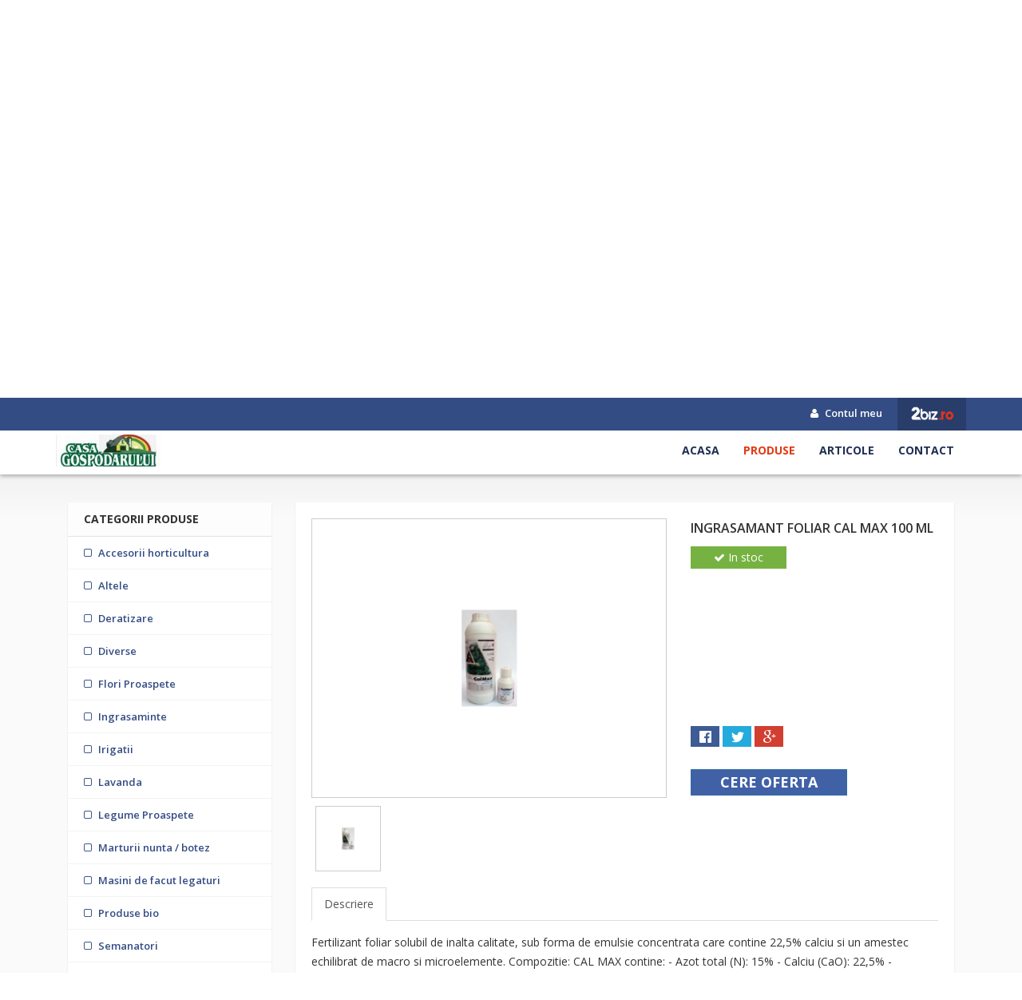

--- FILE ---
content_type: text/html; charset=UTF-8
request_url: https://www.2biz.ro/ingrasamant-foliar-cal-max-100-ml-pf
body_size: 6434
content:
<!DOCTYPE html>
<html lang="ro">
<head>
    <meta charset="utf-8">
    <meta name="viewport" content="width=device-width, initial-scale=1">
    <title>Ingrasamant foliar Cal Max 100 ml - Ingrasamant foliar Cal Max 100 ml</title>
    <link rel="icon" type="image/x-icon" href="https://www.2biz.ro/assets/img/favicon.ico"/>

    <link rel="stylesheet" href="https://www.2biz.ro/assets/social/assets/stylesheets/arthref.min.css" />
		<link rel="stylesheet" href="https://www.2biz.ro/assets/owl.carousel/assets/owl.carousel.css" />
		<link rel="stylesheet" href="https://www.2biz.ro/assets/fancybox/jquery.fancybox.css" />
		<link rel="stylesheet" href="https://www.2biz.ro/assets/css/social-likes.css" />
		<meta name="keywords" content="" />
		<meta name="description" content="" />    <meta name="robots" content="index, follow, noodp" />
    <meta name="author" content="https://plus.google.com/110555044228109580384" />
    <meta name="copyright" content="Copyright (c) 2026 2Biz.ro">
    <meta name="msvalidate.01" content="730B320961B5DD179209184C6D4A4AB0" />
    <meta name="google-adsense-account" content="ca-pub-2686427366494462">
    <link href="https://www.2biz.ro/assets/css/master.css" rel="stylesheet">
    <link rel="stylesheet" href="https://www.2biz.ro/assets/css/custom.css">
    <link rel="stylesheet" type="text/css" href="https://www.2biz.ro/assets/switcher/css/color1.css" title="color1" media="all"/>

            <link rel="stylesheet" href="https://www.2biz.ro/assets/css/company.css" media="all">
    		

    <!--[if lt IE 9]>
    <script src="//oss.maxcdn.com/libs/html5shiv/3.7.0/html5shiv.js"></script>
    <script src="//oss.maxcdn.com/libs/respond.js/1.4.2/respond.min.js"></script>
    <![endif]-->
    <script async src="https://pagead2.googlesyndication.com/pagead/js/adsbygoogle.js?client=ca-pub-2686427366494462"
     crossorigin="anonymous"></script>
</head>
<body>
  <!-- Cookie Consent by TermsFeed https://www.TermsFeed.com -->
<script type="text/javascript" src="https://www.termsfeed.com/public/cookie-consent/4.1.0/cookie-consent.js" charset="UTF-8"></script>
<script type="text/javascript" charset="UTF-8">
document.addEventListener('DOMContentLoaded', function () {
cookieconsent.run({"notice_banner_type":"headline","consent_type":"express","palette":"light","language":"ro","page_load_consent_levels":["strictly-necessary"],"notice_banner_reject_button_hide":false,"preferences_center_close_button_hide":false,"page_refresh_confirmation_buttons":false,"website_name":"2Biz.ro"});
});
</script>

<noscript>Free cookie consent management tool by <a href="https://www.termsfeed.com/">TermsFeed</a></noscript>
<!-- End Cookie Consent by TermsFeed https://www.TermsFeed.com -->

    

<div id="fb-root"></div>
<script>(function(d, s, id) {
        var js, fjs = d.getElementsByTagName(s)[0];
        if (d.getElementById(id)) return;
        js = d.createElement(s); js.id = id;
        js.src = "//connect.facebook.net/ro_RO/sdk.js#xfbml=1&version=v2.7&appId=1714196102193562";
        fjs.parentNode.insertBefore(js, fjs);
    }(document, 'script', 'facebook-jssdk'));
</script>

<header class="c-header">
    <div class="c-header-top">
        <div class="container">
            <div class="row">
                <div class="col-md-6">
                    <ul class="c-header-socials">
                                                                                                                                                                                                                                                                                                                                                                                            </ul>
                </div>
                <div class="col-md-6 text-right">
                    <ul class="c-top-menu">
                        <li><a href="https://www.2biz.ro/manager"><i class="fa fa-user"></i> Contul meu</a></li>
                        <li><a href="https://www.2biz.ro/" class="c-back-to-zb"><img src="https://www.2biz.ro/assets/img/logo-white.png" alt="Back to ZB"></a> </li>
                    </ul>
                </div>
            </div>
        </div>
    </div>

    <div class="c-header-bottom">
        <div class="container">
            <div class="row">
                <div class="col-md-3 clogo text-left">
                    <a href="https://www.2biz.ro/roseeds-international-s-r-l-f" class="c-logo" title="Roseeds International S.R.L.">
                        <img src="https://www.2biz.ro/uploads/companies/3045/logo/roseeds-international-s-r-l-f.jpg" alt="Roseeds International S.R.L." class="logo-preview img-responsive">
                    </a>
                                    </div>
                <div class="col-md-9 text-right">
                    <nav class="c-main-menu">
                        <ul>
                            <li><a href="https://www.2biz.ro/roseeds-international-s-r-l-f"  class="">Acasa</a></li>
                                                                                  <li><a href="https://www.2biz.ro/roseeds-international-s-r-l-f/produse" class="active">Produse</a></li>
                                                                                                                <li><a href="https://www.2biz.ro/roseeds-international-s-r-l-f/articole" class="">Articole</a></li>
                            <li><a href="https://www.2biz.ro/roseeds-international-s-r-l-f/contact" class="">Contact</a></li>
                        </ul>
                    </nav>
                </div>
            </div>
        </div>
    </div>
</header>

<div class="c-main-info" >
    <div class="c-overlay"></div>
    <div class="c-details">
        <div class="container">
                            <h3 class="cd-name">Roseeds International S.R.L.</h3>
            
            <div class="cd-address"><i class="fa fa-map-marker"></i> Str. Cricovului, Nr. 14, Sect. 1</div>
            <div class="cd-rating">
                               <span class="fa fa-star"></span>                               <span class="fa fa-star"></span>                               <span class="fa fa-star"></span>                               <span class="fa fa-star"></span>                               <span class="fa fa-star"></span>                            </div>
            <div class="cd-actions">
                <button type="button" class="social-share"><i class="fa fa-share"></i> Share</button>
                <!--button type="button" data-add-favorite="3045"><i class="fa fa-heart"></i> Adauga la favorite</button-->
                <a target="_blank" rel="nofollow" href="http://www.roseeds.ro" type="button"><i class="fa fa-globe"></i> Pagina WEB</a>
            </div>
        </div>
    </div>
</div>
<div class="c-mid-bar">
    <div class="container">
        <div class="row">
            <div class="col-md-7">
                <div class="c-breadcrumb">
                    <ul class="breadcrumb">
                        <li><a href="https://www.2biz.ro/roseeds-international-s-r-l-f"><i class="fa fa-home"></i> Acasa</a></li>
                                                <li class=""><a href="https://www.2biz.ro/roseeds-international-s-r-l-f">Roseeds International S.R.L.</a></li>
                                                <li class=""><a href="https://www.2biz.ro/roseeds-international-s-r-l-f/produse">Produse</a></li>
                                                <li class="active"><a href="">Ingrasamant foliar Cal Max 100 ml</a></li>
                                            </ul>
                </div>
            </div>
            <div class="col-md-5 text-right">
                <form class="c-search" action="https://www.2biz.ro/roseeds-international-s-r-l-f/search" method="get" enctype="text/plain">
                    <input type="text" name="key" placeholder="Cauta in companie..." value="">
                    <button type="submit"><i class="fa fa-search"></i></button>
                </form>
            </div>
        </div>
    </div>
</div>

<div class="c-wrap">
    <div class="container">
        <div class="col-md-3">
            <div class="c-box">
    <div class="c-box-heading">Categorii produse            </div>
    <div class="c-box-content c-cat-nav">
        <ul>
                            <li class="">
                    <a href="     https://www.2biz.ro/roseeds-international-s-r-l-f/accesorii-horticultura-p">
                        <span class="ccn-icon"><i class="fa fa-square-o"></i></span>
                        <span class="ccn-name">Accesorii horticultura</span>
                                            </a>
                                    </li>
                            <li class="">
                    <a href="     https://www.2biz.ro/roseeds-international-s-r-l-f/altele-p">
                        <span class="ccn-icon"><i class="fa fa-square-o"></i></span>
                        <span class="ccn-name">Altele</span>
                                            </a>
                                    </li>
                            <li class="">
                    <a href="     https://www.2biz.ro/roseeds-international-s-r-l-f/deratizare-p">
                        <span class="ccn-icon"><i class="fa fa-square-o"></i></span>
                        <span class="ccn-name">Deratizare</span>
                                            </a>
                                    </li>
                            <li class="">
                    <a href="     https://www.2biz.ro/roseeds-international-s-r-l-f/diverse-p">
                        <span class="ccn-icon"><i class="fa fa-square-o"></i></span>
                        <span class="ccn-name">Diverse</span>
                                            </a>
                                    </li>
                            <li class="">
                    <a href="     https://www.2biz.ro/roseeds-international-s-r-l-f/flori-proaspete-p">
                        <span class="ccn-icon"><i class="fa fa-square-o"></i></span>
                        <span class="ccn-name">Flori Proaspete</span>
                                            </a>
                                    </li>
                            <li class="">
                    <a href="     https://www.2biz.ro/roseeds-international-s-r-l-f/ingrasaminte-p">
                        <span class="ccn-icon"><i class="fa fa-square-o"></i></span>
                        <span class="ccn-name">Ingrasaminte</span>
                                            </a>
                                    </li>
                            <li class="">
                    <a href="     https://www.2biz.ro/roseeds-international-s-r-l-f/irigatii-p">
                        <span class="ccn-icon"><i class="fa fa-square-o"></i></span>
                        <span class="ccn-name">Irigatii</span>
                                            </a>
                                    </li>
                            <li class="">
                    <a href="     https://www.2biz.ro/roseeds-international-s-r-l-f/lavanda-p">
                        <span class="ccn-icon"><i class="fa fa-square-o"></i></span>
                        <span class="ccn-name">Lavanda</span>
                                            </a>
                                    </li>
                            <li class="">
                    <a href="     https://www.2biz.ro/roseeds-international-s-r-l-f/legume-proaspete-p">
                        <span class="ccn-icon"><i class="fa fa-square-o"></i></span>
                        <span class="ccn-name">Legume Proaspete</span>
                                            </a>
                                    </li>
                            <li class="">
                    <a href="     https://www.2biz.ro/roseeds-international-s-r-l-f/marturii-nunta-botez-p">
                        <span class="ccn-icon"><i class="fa fa-square-o"></i></span>
                        <span class="ccn-name">Marturii nunta / botez</span>
                                            </a>
                                    </li>
                            <li class="">
                    <a href="     https://www.2biz.ro/roseeds-international-s-r-l-f/masini-de-facut-legaturi-p">
                        <span class="ccn-icon"><i class="fa fa-square-o"></i></span>
                        <span class="ccn-name">Masini de facut legaturi</span>
                                            </a>
                                    </li>
                            <li class="">
                    <a href="     https://www.2biz.ro/roseeds-international-s-r-l-f/produse-bio-p">
                        <span class="ccn-icon"><i class="fa fa-square-o"></i></span>
                        <span class="ccn-name">Produse bio</span>
                                            </a>
                                    </li>
                            <li class="">
                    <a href="     https://www.2biz.ro/roseeds-international-s-r-l-f/semanatori-p">
                        <span class="ccn-icon"><i class="fa fa-square-o"></i></span>
                        <span class="ccn-name">Semanatori</span>
                                            </a>
                                    </li>
                            <li class="">
                    <a href="     https://www.2biz.ro/roseeds-international-s-r-l-f/seminte-cereale-p">
                        <span class="ccn-icon"><i class="fa fa-square-o"></i></span>
                        <span class="ccn-name">Seminte cereale</span>
                                            </a>
                                    </li>
                            <li class="">
                    <a href="     https://www.2biz.ro/roseeds-international-s-r-l-f/seminte-de-flori-p">
                        <span class="ccn-icon"><i class="fa fa-square-o"></i></span>
                        <span class="ccn-name">Seminte de flori</span>
                                            </a>
                                    </li>
                            <li class="">
                    <a href="     https://www.2biz.ro/roseeds-international-s-r-l-f/seminte-de-legume-p">
                        <span class="ccn-icon"><i class="fa fa-square-o"></i></span>
                        <span class="ccn-name">Seminte de legume</span>
                                            </a>
                                    </li>
                            <li class="">
                    <a href="     https://www.2biz.ro/roseeds-international-s-r-l-f/seminte-plante-aromatice-p">
                        <span class="ccn-icon"><i class="fa fa-square-o"></i></span>
                        <span class="ccn-name">Seminte plante aromatice</span>
                                            </a>
                                    </li>
                            <li class="">
                    <a href="     https://www.2biz.ro/roseeds-international-s-r-l-f/seminte-plante-furajere-p">
                        <span class="ccn-icon"><i class="fa fa-square-o"></i></span>
                        <span class="ccn-name">Seminte plante furajere</span>
                                            </a>
                                    </li>
                            <li class="">
                    <a href="     https://www.2biz.ro/roseeds-international-s-r-l-f/tratamente-fitosanitare-p">
                        <span class="ccn-icon"><i class="fa fa-square-o"></i></span>
                        <span class="ccn-name">Tratamente fitosanitare</span>
                                            </a>
                                    </li>
                            <li class="">
                    <a href="     https://www.2biz.ro/roseeds-international-s-r-l-f/tratamente-pomi-fructiferi-p">
                        <span class="ccn-icon"><i class="fa fa-square-o"></i></span>
                        <span class="ccn-name">Tratamente pomi fructiferi</span>
                                            </a>
                                    </li>
                    </ul>
    </div>
</div>            
<div class="c-box">
    <div class="c-box-heading">Produse populare</div>
    <div class="c-box-content c-popular-items">
                    <a href="https://www.2biz.ro/dispozitiv-intins-folie-mulcire-pentru-motocultor-pf" class="cpi-box">
                <div class="cpi-img">
                    <img src="https://www.2biz.ro/uploads/companies/3045/data/small/dispozitiv-intins-folie-mulcire-pentru-motocultor-96408.jpg" alt="Dispozitiv intins folie mulcire pentru motocultor" class="img-responsive">
                </div>
                <div class="cpi-info">
                    <div class="cpi-name">Dispozitiv intins folie mulcire pentru motocultor</div>
                    <div class="cpi-views"><span>Vizualizari:</span> 2077</div>
                </div>
            </a>
                    <a href="https://www.2biz.ro/solutie-anti-muschi-antimus-kg-pf" class="cpi-box">
                <div class="cpi-img">
                    <img src="https://www.2biz.ro/uploads/companies/3045/data/small/solutie-anti-muschi-antimus-kg-98997.jpg" alt="Solutie anti muschi Antimus kg" class="img-responsive">
                </div>
                <div class="cpi-info">
                    <div class="cpi-name">Solutie anti muschi Antimus kg</div>
                    <div class="cpi-views"><span>Vizualizari:</span> 1914</div>
                </div>
            </a>
                    <a href="https://www.2biz.ro/produs-pentru-limpezirea-vinului-clarex-400-gr-pf" class="cpi-box">
                <div class="cpi-img">
                    <img src="https://www.2biz.ro/uploads/companies/3045/data/small/produs-pentru-limpezirea-vinului-clarex-400-gr-19203.jpg" alt="Produs pentru limpezirea vinului Clarex - 400 gr" class="img-responsive">
                </div>
                <div class="cpi-info">
                    <div class="cpi-name">Produs pentru limpezirea vinului Clarex - 400 gr</div>
                    <div class="cpi-views"><span>Vizualizari:</span> 1784</div>
                </div>
            </a>
                    <a href="https://www.2biz.ro/arce-din-fibra-de-sticla-pentru-mini-tunele-5-5-mm-2-m-pf" class="cpi-box">
                <div class="cpi-img">
                    <img src="https://www.2biz.ro/uploads/companies/3045/data/small/arce-din-fibra-de-sticla-pentru-mini-tunele-5-5-mm-2-m-99801.jpg" alt="Arce din fibra de sticla pentru mini tunele 5,5 mm*2 m" class="img-responsive">
                </div>
                <div class="cpi-info">
                    <div class="cpi-name">Arce din fibra de sticla pentru mini tunele 5,5 mm*2 m</div>
                    <div class="cpi-views"><span>Vizualizari:</span> 1733</div>
                </div>
            </a>
                    <a href="https://www.2biz.ro/ingrasamant-foliar-brixer-250-ml-pf" class="cpi-box">
                <div class="cpi-img">
                    <img src="https://www.2biz.ro/uploads/companies/3045/data/small/ingrasamant-foliar-brixer-250-ml-15195.jpg" alt="Ingrasamant foliar Brixer, 250 ml" class="img-responsive">
                </div>
                <div class="cpi-info">
                    <div class="cpi-name">Ingrasamant foliar Brixer, 250 ml</div>
                    <div class="cpi-views"><span>Vizualizari:</span> 1463</div>
                </div>
            </a>
            </div>
</div>
        </div>

        <div class="col-md-9" id="line-sep">
            <div class="c-box">

                <div class="c-box-content">
                    <div class="row mb-20">
                        <div class="col-md-7">
                            <div class="cc-cc">
                                <div id="c-carusel" class="carousel slide" data-ride="carousel" data-interval="15000">
                                    <div class="carousel-inner" role="listbox">
                                                                                    <div class="item active">
                                                <div class="item-t">
                                                    <div class="item-c">
                                                        <img src="https://www.2biz.ro/uploads/companies/3045/data/ingrasamant-foliar-cal-max-100-ml-50695.jpg"  alt="Ingrasamant foliar Cal Max 100 ml">
                                                    </div>
                                                </div>
                                            </div>
                                                                            </div>
                                </div>
                                <div class="cc-controll">
                                    <div class="pr">
                                        <div class="cycle-slideshow owl-carousel" data-responsive="5" data-carousel="owl" data-nav="false">
                                                                                            <div class="item">
                                                    <div class="t">
                                                        <div class="tt">
                                                            <a href="#"  data-target="#c-carusel" data-slide-to="0"><img src="https://www.2biz.ro/uploads/companies/3045/data/small/ingrasamant-foliar-cal-max-100-ml-50695.jpg" ></a>
                                                        </div>
                                                    </div>
                                                </div>
                                                                                    </div>
                                    </div>
                                </div>

                            </div>

                        </div>
                        <div class="col-md-5">
                            <div class="cc-right">
                                <h1 class="cc-heading">Ingrasamant foliar Cal Max 100 ml</h1>


                                <div class="box-space">
                                                                                                                                                                                        <div class="mb-20 ">
                                                                                    <button type="button" class="btn btn-stoc"><i class="fa fa-check"></i> In stoc</button>
                                                                            </div>

                                                                        <div class="clearfix"></div>
                                </div>


                                <div class="cc-social">
                                    <div class="social-likes" data-url="https://www.2biz.ro/ingrasamant-foliar-cal-max-100-ml-pf" data-title="Ingrasamant foliar Cal Max 100 ml">
                                        <div class="facebook" title="Share link on Facebook"></div>
                                        <div class="twitter" data-via="Ingrasamant foliar Cal Max 100 ml" data-related="sdfg" title="Share link on Twitter"></div>
                                        <div class="plusone" title="Share link on Google+"></div>
                                    </div>
                                </div>
                                <div class="mb-20">
                                    <a href="#" class="btn btn-primary btn-request-offer" data-toggle="modal" data-target="#oferta">Cere oferta</a>
                                    <!--button type="button" class="btn btn-favorite"><i class="fa fa-heart"></i> Lista favorite</button-->
                                </div>
                            </div>

                        </div>
                    </div>
                    <div class="produs-tab">

                        <ul class="nav nav-tabs" role="tablist">
                            <li role="presentation" class="active"><a href="#descriere" aria-controls="home" role="tab" data-toggle="tab">Descriere</a></li>
                                                    </ul>

                        <div class="tab-content">
                            <div role="tabpanel" class="tab-pane active" id="descriere">
                                <div class="p">
                                    Fertilizant foliar solubil de inalta calitate, sub forma de emulsie concentrata care contine 22,5% calciu si un amestec echilibrat de macro si microelemente.

Compozitie:
CAL MAX contine:
- Azot total (N): 15%
- Calciu (CaO): 22,5%
- Magneziu (MgO): 3%
- Mangan (Mn): 0,15%
- Fier(Fe): 0,075%
- Bor (B): 0,075%
- Cupru (Cu): 0,06%
- Zinc (Zn): 0,03%
- Molibden (Mo): 0,0015%

Principalele avantaje:
- Protejeaza marul impotriva Bitter Pit-ului, Russeting-ului, crapaturilor si rupturilor lenticelare;
- Imbunatateste fermitatea fructelor, creste rezistenta la pastrare si transport;
- Sporeste calitatea si cantitatea recoltei.

Culturi:
1) Mar
- Scopul utilizarii: Reduce Bitter Pit -ul, Rassetingulul, craparea fructelor etc.
- Doza (l/ha): 3-5
- Mod de utilizare: 2-4 aplicari dupa caderea petalelor.
2) Cires
- Scopul utilizarii: Reduce craparea fructelor, creste rezistenta la transport si pastrare etc.
- Doza (l/ha): 3-5
- Mod de utilizare: 2-3 aplicari incepand cu 6-8 saptamani inainte de recoltat.
3) Piersic, nectarine
- Scopul utilizarii: Reduce craparea fructelor, imbunatateste fermitatea fructelor etc.
- Doza (l/ha): 3-5
- Mod de utilizare: 2-4 aplicari dupa formarea fructului.
4) Varza, conopida, salata, andive
- Scopul utilizarii: Reduce craparea capatanii, impiedica aparitia arsurilor pe frunze.
- Doza (l/ha): 3-5
- Mod de utilizare: 3-5 aplicari incepand odata cu formarea capatanii (mugure floral).
5) Pepeni, ardei, tomate, castraveti
- Scopul utilizarii: Reduce caderea florilor, imbunatatirea fermitatii fructelor, rezistenta la pastrare si transport.
- Doza (l/ha): 1,5-3
- Mod de utilizare: 4-7 aplicari in timpul cresterii fructelor.
6) Capsuni
- Scopul utilizarii: Imbunatatirea fermitatii fructelor, rezistenta la pastrare si transport.
- Doza (l/ha): 4-5
- Mod de utilizare: 2-3 aplicari dupa inflorit.
7) Vita de vie
- Scopul utilizarii: Rezistenta la crapare, pastrare si transport.
- Doza (l/ha): 3-5
- Mod de utilizare: 3-4 aplicari dupa inflorit.

Recomandari:
Nu amestecati CAL MAX cu ingrasaminte pe baza de fosfati. Intotdeauna adaugati in rezervor mai intai CAL MAX, dupa ce produsul a fost amestecat cu o mica cantitate de apa.
Cand aplicati CAL MAX singur, pentru o buna acoperire a culturii, poate fi adaugat un surfactant non ionic.

PreÅ£: 14,99lei
Stoc: ÃŽn Stoc
Model: ingrasamant foliar profi pe baza de Calciu                                </div>
                            </div>
                                                    </div>

                    </div>
                    <div class="line-f5"></div>
                                    </div>
            </div>

            <div class="c-box">
                <div class="c-box-heading">Lasa un comentariu</div>
                <div class="c-box-content">
                    <div class="fb-comments" data-href="https://www.2biz.ro/ingrasamant-foliar-cal-max-100-ml-pf" data-numposts="5" data-width="100%" ></div>
                </div>
            </div>

                            <div class="c-box">
                    <div class="c-box-heading">Alte produse</div>
                    <div class="c-box-content p-0">
                        <div class="c-last-products clearfix">
                                                            <div class="col-md-3">
                                    <div class="c-lp">
                                        <a href="https://www.2biz.ro/produs-pentru-limpezirea-vinului-clarex-400-gr-pf" class="c-lp-img" title="Produs pentru limpezirea vinului Clarex - 400 gr">
                                            <span>
                                                <img src="https://www.2biz.ro/uploads/companies/3045/data/small/produs-pentru-limpezirea-vinului-clarex-400-gr-19203.jpg" alt="Produs pentru limpezirea vinului Clarex - 400 gr" class="img-responsive">
                                            </span>
                                        </a>
                                        <a href="produs-pentru-limpezirea-vinului-clarex-400-gr-pf" class="c-lp-name">Produs pentru limpezirea vinului Clarex - 400 gr</a>
                                        <div class="c-lp-category">Diverse</div>
                                        <div class="c-lp-desc">Produs pentru limpezirea vinului Clarex - 400 gr Clarex - produs natural pentru limpezirea tuturor sortimentelor de vin Mod ambalare: 400g Descriere:&#8230;</div>
                                    </div>
                                </div>
                                                            <div class="col-md-3">
                                    <div class="c-lp">
                                        <a href="https://www.2biz.ro/produs-pentru-inverzirea-coniferelor-sumago-100-gr-pf" class="c-lp-img" title="Produs pentru inverzirea coniferelor Sumago (100 gr)">
                                            <span>
                                                <img src="https://www.2biz.ro/uploads/companies/3045/data/small/produs-pentru-inverzirea-coniferelor-sumago-100-gr-88892.jpg" alt="Produs pentru inverzirea coniferelor Sumago (100 gr)" class="img-responsive">
                                            </span>
                                        </a>
                                        <a href="produs-pentru-inverzirea-coniferelor-sumago-100-gr-pf" class="c-lp-name">Produs pentru inverzirea coniferelor Sumago (100 gr)</a>
                                        <div class="c-lp-category">Diverse</div>
                                        <div class="c-lp-desc">Produs pentru inverzirea coniferelor Sumago (100 gr) Sumago - amendament pentru redobandirea mai rapida a culorii verzi, la conifere dupa perioada de&#8230;</div>
                                    </div>
                                </div>
                                                            <div class="col-md-3">
                                    <div class="c-lp">
                                        <a href="https://www.2biz.ro/biostimulator-pentru-altoire-calovit-1-litru-pf" class="c-lp-img" title="Biostimulator pentru altoire Calovit - 1 litru">
                                            <span>
                                                <img src="https://www.2biz.ro/uploads/companies/3045/data/small/biostimulator-pentru-altoire-calovit-1-litru-8934.jpg" alt="Biostimulator pentru altoire Calovit - 1 litru" class="img-responsive">
                                            </span>
                                        </a>
                                        <a href="biostimulator-pentru-altoire-calovit-1-litru-pf" class="c-lp-name">Biostimulator pentru altoire Calovit - 1 litru</a>
                                        <div class="c-lp-category">Diverse</div>
                                        <div class="c-lp-desc">Biostimulator pentru altoire Calovit - 1 litru Avantajele tratamentului: - calusarea mult mai buna la punctul de altoire; - formarea unui calus de calitate&#8230;</div>
                                    </div>
                                </div>
                                                            <div class="col-md-3">
                                    <div class="c-lp">
                                        <a href="https://www.2biz.ro/mastic-cicatrizant-arbori-arbokol-250-grame-pf" class="c-lp-img" title="Mastic cicatrizant arbori Arbokol - 250 grame">
                                            <span>
                                                <img src="https://www.2biz.ro/uploads/companies/3045/data/small/mastic-cicatrizant-arbori-arbokol-250-grame-53760.jpg" alt="Mastic cicatrizant arbori Arbokol - 250 grame" class="img-responsive">
                                            </span>
                                        </a>
                                        <a href="mastic-cicatrizant-arbori-arbokol-250-grame-pf" class="c-lp-name">Mastic cicatrizant arbori Arbokol - 250 grame</a>
                                        <div class="c-lp-category">Diverse</div>
                                        <div class="c-lp-desc">Masticul Arbokol Cupru este un produs â€œ best seller â€œ, folosit È‹n È‹ntreaga lume de cultivatorii amatori, dar á¹£i È‹n agricultura profesionalÇŽ.&#8230;</div>
                                    </div>
                                </div>
                                                    </div>
                    </div>
                </div>
            
        </div>
    </div>

</div>

<div class="modal fade" id="oferta" tabindex="-1" role="dialog" aria-labelledby="myModalLabel">
    <div class="modal-dialog" role="document">
        <div class="modal-content">
            <form action="https://www.2biz.ro/ingrasamant-foliar-cal-max-100-ml-pf" class="ajax-form" method="post" data-alert="#oferta-alert" data-reset="true" data-valid="true">
                <div class="modal-header">
                    <button type="button" class="close" data-dismiss="modal" aria-label="Close"><span aria-hidden="true">&times;</span></button>
                    <h4 class="modal-title" id="myModalLabel">Cere oferta</h4>
                </div>
                <div class="modal-body">
                    <div class="form-group">
                        <input type="text" class="form-1-style2 border1 borderf7 b-radius3 required"  name="nume" placeholder="Nume, Prenume">
                    </div>
                    <div class="form-group">
                        <input type="text" class="form-1-style2 border1 borderf7 b-radius3 required" name="telefon" placeholder="Telefon">
                    </div>
                    <div class="form-group">
                        <input type="text" class="form-1-style2 border1 borderf7 b-radius3 required email" name="email" placeholder="Email">
                    </div>
                    <div class="form-group">
                        <textarea name="comment" class="form-1-style2 border1 borderf7 b-radius3" placeholder="Comentariu"></textarea>
                    </div>
                    <div class="form-group top20">
                        <div class="g-recaptcha" data-sitekey="6LeyU10UAAAAAA9mfs478xCW9I6_kzqGcc-hOdXK"></div>
                    </div>
                    <div id="oferta-alert" class="alert" style="display: none"></div>
                </div>
                <div class="modal-footer">
                    <button type="button" class="btn btn-default" data-dismiss="modal">Inchide</button>
                    <button type="submit" class="btn btn-primary">Trimite</button>
                </div>
            </form>

        </div>
    </div>
</div>



<footer>
    <div class="container-fluid">
        <div class="row f-second-row footer v2">
            <div class="m1170">
                <div class="col-sm-4 f-1td top40">
                    <h5 class="uppercase colorfff footer-title"><b class="footer-title">Info</b></h5>
                    <div class="footer-logo top30">
                        <a href="https://www.2biz.ro/roseeds-international-s-r-l-f" title="Roseeds International S.R.L.">
                            <img src="https://www.2biz.ro/uploads/companies/3045/logo/roseeds-international-s-r-l-f.jpg" alt="Roseeds International S.R.L." class="logo-preview img-responsive">
                        </a>
                    </div>
                    <div class="footer-td1-txt coloraaa top30 p-right20">Vreti sa mancati legume din gradina voastra? Sau sa aveti o flori la fel de frumoase ca in Olanda? Aveti nevoie de un invatator? Noi suntem gata sa va&#8230;</div>
                    <div class="clearfix"></div>
                </div>

                <div class="col-sm-4 f-2td top40">
                    <h5 class="uppercase colorfff"><b class="footer-title">Meniu</b></h5>
                    <div class="row">
                        <div class="col-sm-6">
                            <ul class="list-styles left-40 top30 f-left coloraaa footer-list p-right20">
                                <li><a href="https://www.2biz.ro/roseeds-international-s-r-l-f"><i class="fa icon-chevron-right">&nbsp;</i>Acasa</a></li>
                                <li><a href="https://www.2biz.ro/roseeds-international-s-r-l-f/servicii"><i class="fa icon-chevron-right">&nbsp;</i>Servicii</a></li>
                                <li><a href="https://www.2biz.ro/roseeds-international-s-r-l-f/produse"><i class="fa icon-chevron-right">&nbsp;</i>Produse</a></li>
                                                            </ul>
                            <div class="clearfix"></div>
                        </div>
                        <div class="col-sm-6">
                            <ul class="list-styles left-40 top30 f-left coloraaa footer-list p-right20">
                                <li><a href="https://www.2biz.ro/roseeds-international-s-r-l-f/portfolio"><i class="fa icon-chevron-right">&nbsp;</i>Foto & Video</a></li>
                                <li><a href="https://www.2biz.ro/roseeds-international-s-r-l-f/articole"><i class="fa icon-chevron-right">&nbsp;</i>Blog</a></li>
                                <li><a href="https://www.2biz.ro/roseeds-international-s-r-l-f/contact"><i class="fa icon-chevron-right">&nbsp;</i>Contact</a></li>
                            </ul>
                            <div class="clearfix"></div>
                        </div>
                    </div>

                </div>

                <div class="col-sm-4 f-3td top40" data-wow-delay="0.7s" data-wow-duration="1.5s">
                    <h5 class="uppercase colorfff"><b class="footer-title">Contact</b></h5>
                    <div class="top30 p-right20 coloraaa">
                        <b class="uppercase colorfff">Roseeds International S.R.L.</b>
                        <br/>
                        Str. Cricovului, Nr. 14, Sect. 1, 1, 10                        <br/>
                                                                        <br/><br/>
                        <table>
                            <tr>
                                <td>Telefon</td>
                                <td class="p-left10">0722/453234</td>
                            </tr>
                                                                                </table>
                    </div>
                </div>
            </div>
        </div>

        <div class="row f-third-row footer2">
            <div class="m1170">
                <div class="footer-relative">
                    <div class="col-sm-12 left-footer2 top10 text-center">
                        &copy; 2026 2Biz.ro S.R.L - Toate drepturile sunt rezervate.
                    </div>
                    <div class="clearfix"></div>
                </div>
            </div>
        </div>
    </div>
    <a id="to-top" href="#header-top"><i class="fa fa-chevron-up"></i></a>
</footer>

<!--Main-->
<script src="https://www.2biz.ro/assets/js/jquery-1.11.3.min.js"></script>
<script src="https://www.2biz.ro/assets/js/bootstrap.min.js"></script>
<script src="https://www.2biz.ro/assets/js/modernizr.custom.js"></script>
<script src="https://www.2biz.ro/assets/js/classie.js"></script>

<!--Chosen-->
<script src="https://www.2biz.ro/assets/chosen/chosen.jquery.min.js"></script>
<!--Bootstrap Slider-->
<script src="https://www.2biz.ro/assets/js/bootstrap-slider.js"></script>
<!--Bootstrap datepicker-->
<script src="https://www.2biz.ro/assets/js/bootstrap-datepicker.js"></script>
<!--Bootstrap datepicker-->
<script src="https://www.2biz.ro/assets/slider-pro/js/jquery.sliderPro.min.js"></script>
<!--Bootstrap datepicker-->
<script src="https://www.2biz.ro/assets/js/bootstrap-rating.js"></script>

<!--Theme-->
<script src="https://www.2biz.ro/assets/js/jquery.smooth-scroll.js"></script>
<script src="https://www.2biz.ro/assets/js/jquery.placeholder.min.js"></script>
<script src="https://www.2biz.ro/assets/js/jquery.form.min.js"></script>
<script src="https://www.2biz.ro/assets/js/jquery-validate/jquery.validate.min.js"></script>
<script src="https://www.2biz.ro/assets/js/form.js"></script>
<script src="https://maps.googleapis.com/maps/api/js?key=AIzaSyANArDpsA1bfebJkiaCxRGh3FS_9fy1oVY"></script>

 <script type="text/javascript" src="https://www.2biz.ro/assets/social/assets/javascripts/socialShare.js"></script>
		 <script type="text/javascript" src="https://www.2biz.ro/assets/js/notify.min.js"></script>
		 <script type="text/javascript" src="https://www.2biz.ro/assets/js/company.js"></script>
		 <script type="text/javascript" src="https://www.google.com/recaptcha/api.js?hl=ro"></script>
		 <script type="text/javascript" src="https://www.2biz.ro/assets/js/jquery.dotdotdot.min.js"></script>
		 <script type="text/javascript" src="https://www.2biz.ro/assets/owl.carousel/owl.carousel.js"></script>
		 <script type="text/javascript" src="https://www.2biz.ro/assets/fancybox/jquery.fancybox.js"></script>
		 <script type="text/javascript" src="https://www.2biz.ro/assets/fancybox/helpers/jquery.fancybox-media.js"></script>
		 <script type="text/javascript" src="https://www.2biz.ro/assets/js/social-likes.min.js"></script><script type="application/javascript"> $(document).ready(function(){ });</script>

</body>
</html>


--- FILE ---
content_type: text/html; charset=utf-8
request_url: https://www.google.com/recaptcha/api2/anchor?ar=1&k=6LeyU10UAAAAAA9mfs478xCW9I6_kzqGcc-hOdXK&co=aHR0cHM6Ly93d3cuMmJpei5ybzo0NDM.&hl=ro&v=PoyoqOPhxBO7pBk68S4YbpHZ&size=normal&anchor-ms=20000&execute-ms=30000&cb=tyfsucarsgd6
body_size: 49271
content:
<!DOCTYPE HTML><html dir="ltr" lang="ro"><head><meta http-equiv="Content-Type" content="text/html; charset=UTF-8">
<meta http-equiv="X-UA-Compatible" content="IE=edge">
<title>reCAPTCHA</title>
<style type="text/css">
/* cyrillic-ext */
@font-face {
  font-family: 'Roboto';
  font-style: normal;
  font-weight: 400;
  font-stretch: 100%;
  src: url(//fonts.gstatic.com/s/roboto/v48/KFO7CnqEu92Fr1ME7kSn66aGLdTylUAMa3GUBHMdazTgWw.woff2) format('woff2');
  unicode-range: U+0460-052F, U+1C80-1C8A, U+20B4, U+2DE0-2DFF, U+A640-A69F, U+FE2E-FE2F;
}
/* cyrillic */
@font-face {
  font-family: 'Roboto';
  font-style: normal;
  font-weight: 400;
  font-stretch: 100%;
  src: url(//fonts.gstatic.com/s/roboto/v48/KFO7CnqEu92Fr1ME7kSn66aGLdTylUAMa3iUBHMdazTgWw.woff2) format('woff2');
  unicode-range: U+0301, U+0400-045F, U+0490-0491, U+04B0-04B1, U+2116;
}
/* greek-ext */
@font-face {
  font-family: 'Roboto';
  font-style: normal;
  font-weight: 400;
  font-stretch: 100%;
  src: url(//fonts.gstatic.com/s/roboto/v48/KFO7CnqEu92Fr1ME7kSn66aGLdTylUAMa3CUBHMdazTgWw.woff2) format('woff2');
  unicode-range: U+1F00-1FFF;
}
/* greek */
@font-face {
  font-family: 'Roboto';
  font-style: normal;
  font-weight: 400;
  font-stretch: 100%;
  src: url(//fonts.gstatic.com/s/roboto/v48/KFO7CnqEu92Fr1ME7kSn66aGLdTylUAMa3-UBHMdazTgWw.woff2) format('woff2');
  unicode-range: U+0370-0377, U+037A-037F, U+0384-038A, U+038C, U+038E-03A1, U+03A3-03FF;
}
/* math */
@font-face {
  font-family: 'Roboto';
  font-style: normal;
  font-weight: 400;
  font-stretch: 100%;
  src: url(//fonts.gstatic.com/s/roboto/v48/KFO7CnqEu92Fr1ME7kSn66aGLdTylUAMawCUBHMdazTgWw.woff2) format('woff2');
  unicode-range: U+0302-0303, U+0305, U+0307-0308, U+0310, U+0312, U+0315, U+031A, U+0326-0327, U+032C, U+032F-0330, U+0332-0333, U+0338, U+033A, U+0346, U+034D, U+0391-03A1, U+03A3-03A9, U+03B1-03C9, U+03D1, U+03D5-03D6, U+03F0-03F1, U+03F4-03F5, U+2016-2017, U+2034-2038, U+203C, U+2040, U+2043, U+2047, U+2050, U+2057, U+205F, U+2070-2071, U+2074-208E, U+2090-209C, U+20D0-20DC, U+20E1, U+20E5-20EF, U+2100-2112, U+2114-2115, U+2117-2121, U+2123-214F, U+2190, U+2192, U+2194-21AE, U+21B0-21E5, U+21F1-21F2, U+21F4-2211, U+2213-2214, U+2216-22FF, U+2308-230B, U+2310, U+2319, U+231C-2321, U+2336-237A, U+237C, U+2395, U+239B-23B7, U+23D0, U+23DC-23E1, U+2474-2475, U+25AF, U+25B3, U+25B7, U+25BD, U+25C1, U+25CA, U+25CC, U+25FB, U+266D-266F, U+27C0-27FF, U+2900-2AFF, U+2B0E-2B11, U+2B30-2B4C, U+2BFE, U+3030, U+FF5B, U+FF5D, U+1D400-1D7FF, U+1EE00-1EEFF;
}
/* symbols */
@font-face {
  font-family: 'Roboto';
  font-style: normal;
  font-weight: 400;
  font-stretch: 100%;
  src: url(//fonts.gstatic.com/s/roboto/v48/KFO7CnqEu92Fr1ME7kSn66aGLdTylUAMaxKUBHMdazTgWw.woff2) format('woff2');
  unicode-range: U+0001-000C, U+000E-001F, U+007F-009F, U+20DD-20E0, U+20E2-20E4, U+2150-218F, U+2190, U+2192, U+2194-2199, U+21AF, U+21E6-21F0, U+21F3, U+2218-2219, U+2299, U+22C4-22C6, U+2300-243F, U+2440-244A, U+2460-24FF, U+25A0-27BF, U+2800-28FF, U+2921-2922, U+2981, U+29BF, U+29EB, U+2B00-2BFF, U+4DC0-4DFF, U+FFF9-FFFB, U+10140-1018E, U+10190-1019C, U+101A0, U+101D0-101FD, U+102E0-102FB, U+10E60-10E7E, U+1D2C0-1D2D3, U+1D2E0-1D37F, U+1F000-1F0FF, U+1F100-1F1AD, U+1F1E6-1F1FF, U+1F30D-1F30F, U+1F315, U+1F31C, U+1F31E, U+1F320-1F32C, U+1F336, U+1F378, U+1F37D, U+1F382, U+1F393-1F39F, U+1F3A7-1F3A8, U+1F3AC-1F3AF, U+1F3C2, U+1F3C4-1F3C6, U+1F3CA-1F3CE, U+1F3D4-1F3E0, U+1F3ED, U+1F3F1-1F3F3, U+1F3F5-1F3F7, U+1F408, U+1F415, U+1F41F, U+1F426, U+1F43F, U+1F441-1F442, U+1F444, U+1F446-1F449, U+1F44C-1F44E, U+1F453, U+1F46A, U+1F47D, U+1F4A3, U+1F4B0, U+1F4B3, U+1F4B9, U+1F4BB, U+1F4BF, U+1F4C8-1F4CB, U+1F4D6, U+1F4DA, U+1F4DF, U+1F4E3-1F4E6, U+1F4EA-1F4ED, U+1F4F7, U+1F4F9-1F4FB, U+1F4FD-1F4FE, U+1F503, U+1F507-1F50B, U+1F50D, U+1F512-1F513, U+1F53E-1F54A, U+1F54F-1F5FA, U+1F610, U+1F650-1F67F, U+1F687, U+1F68D, U+1F691, U+1F694, U+1F698, U+1F6AD, U+1F6B2, U+1F6B9-1F6BA, U+1F6BC, U+1F6C6-1F6CF, U+1F6D3-1F6D7, U+1F6E0-1F6EA, U+1F6F0-1F6F3, U+1F6F7-1F6FC, U+1F700-1F7FF, U+1F800-1F80B, U+1F810-1F847, U+1F850-1F859, U+1F860-1F887, U+1F890-1F8AD, U+1F8B0-1F8BB, U+1F8C0-1F8C1, U+1F900-1F90B, U+1F93B, U+1F946, U+1F984, U+1F996, U+1F9E9, U+1FA00-1FA6F, U+1FA70-1FA7C, U+1FA80-1FA89, U+1FA8F-1FAC6, U+1FACE-1FADC, U+1FADF-1FAE9, U+1FAF0-1FAF8, U+1FB00-1FBFF;
}
/* vietnamese */
@font-face {
  font-family: 'Roboto';
  font-style: normal;
  font-weight: 400;
  font-stretch: 100%;
  src: url(//fonts.gstatic.com/s/roboto/v48/KFO7CnqEu92Fr1ME7kSn66aGLdTylUAMa3OUBHMdazTgWw.woff2) format('woff2');
  unicode-range: U+0102-0103, U+0110-0111, U+0128-0129, U+0168-0169, U+01A0-01A1, U+01AF-01B0, U+0300-0301, U+0303-0304, U+0308-0309, U+0323, U+0329, U+1EA0-1EF9, U+20AB;
}
/* latin-ext */
@font-face {
  font-family: 'Roboto';
  font-style: normal;
  font-weight: 400;
  font-stretch: 100%;
  src: url(//fonts.gstatic.com/s/roboto/v48/KFO7CnqEu92Fr1ME7kSn66aGLdTylUAMa3KUBHMdazTgWw.woff2) format('woff2');
  unicode-range: U+0100-02BA, U+02BD-02C5, U+02C7-02CC, U+02CE-02D7, U+02DD-02FF, U+0304, U+0308, U+0329, U+1D00-1DBF, U+1E00-1E9F, U+1EF2-1EFF, U+2020, U+20A0-20AB, U+20AD-20C0, U+2113, U+2C60-2C7F, U+A720-A7FF;
}
/* latin */
@font-face {
  font-family: 'Roboto';
  font-style: normal;
  font-weight: 400;
  font-stretch: 100%;
  src: url(//fonts.gstatic.com/s/roboto/v48/KFO7CnqEu92Fr1ME7kSn66aGLdTylUAMa3yUBHMdazQ.woff2) format('woff2');
  unicode-range: U+0000-00FF, U+0131, U+0152-0153, U+02BB-02BC, U+02C6, U+02DA, U+02DC, U+0304, U+0308, U+0329, U+2000-206F, U+20AC, U+2122, U+2191, U+2193, U+2212, U+2215, U+FEFF, U+FFFD;
}
/* cyrillic-ext */
@font-face {
  font-family: 'Roboto';
  font-style: normal;
  font-weight: 500;
  font-stretch: 100%;
  src: url(//fonts.gstatic.com/s/roboto/v48/KFO7CnqEu92Fr1ME7kSn66aGLdTylUAMa3GUBHMdazTgWw.woff2) format('woff2');
  unicode-range: U+0460-052F, U+1C80-1C8A, U+20B4, U+2DE0-2DFF, U+A640-A69F, U+FE2E-FE2F;
}
/* cyrillic */
@font-face {
  font-family: 'Roboto';
  font-style: normal;
  font-weight: 500;
  font-stretch: 100%;
  src: url(//fonts.gstatic.com/s/roboto/v48/KFO7CnqEu92Fr1ME7kSn66aGLdTylUAMa3iUBHMdazTgWw.woff2) format('woff2');
  unicode-range: U+0301, U+0400-045F, U+0490-0491, U+04B0-04B1, U+2116;
}
/* greek-ext */
@font-face {
  font-family: 'Roboto';
  font-style: normal;
  font-weight: 500;
  font-stretch: 100%;
  src: url(//fonts.gstatic.com/s/roboto/v48/KFO7CnqEu92Fr1ME7kSn66aGLdTylUAMa3CUBHMdazTgWw.woff2) format('woff2');
  unicode-range: U+1F00-1FFF;
}
/* greek */
@font-face {
  font-family: 'Roboto';
  font-style: normal;
  font-weight: 500;
  font-stretch: 100%;
  src: url(//fonts.gstatic.com/s/roboto/v48/KFO7CnqEu92Fr1ME7kSn66aGLdTylUAMa3-UBHMdazTgWw.woff2) format('woff2');
  unicode-range: U+0370-0377, U+037A-037F, U+0384-038A, U+038C, U+038E-03A1, U+03A3-03FF;
}
/* math */
@font-face {
  font-family: 'Roboto';
  font-style: normal;
  font-weight: 500;
  font-stretch: 100%;
  src: url(//fonts.gstatic.com/s/roboto/v48/KFO7CnqEu92Fr1ME7kSn66aGLdTylUAMawCUBHMdazTgWw.woff2) format('woff2');
  unicode-range: U+0302-0303, U+0305, U+0307-0308, U+0310, U+0312, U+0315, U+031A, U+0326-0327, U+032C, U+032F-0330, U+0332-0333, U+0338, U+033A, U+0346, U+034D, U+0391-03A1, U+03A3-03A9, U+03B1-03C9, U+03D1, U+03D5-03D6, U+03F0-03F1, U+03F4-03F5, U+2016-2017, U+2034-2038, U+203C, U+2040, U+2043, U+2047, U+2050, U+2057, U+205F, U+2070-2071, U+2074-208E, U+2090-209C, U+20D0-20DC, U+20E1, U+20E5-20EF, U+2100-2112, U+2114-2115, U+2117-2121, U+2123-214F, U+2190, U+2192, U+2194-21AE, U+21B0-21E5, U+21F1-21F2, U+21F4-2211, U+2213-2214, U+2216-22FF, U+2308-230B, U+2310, U+2319, U+231C-2321, U+2336-237A, U+237C, U+2395, U+239B-23B7, U+23D0, U+23DC-23E1, U+2474-2475, U+25AF, U+25B3, U+25B7, U+25BD, U+25C1, U+25CA, U+25CC, U+25FB, U+266D-266F, U+27C0-27FF, U+2900-2AFF, U+2B0E-2B11, U+2B30-2B4C, U+2BFE, U+3030, U+FF5B, U+FF5D, U+1D400-1D7FF, U+1EE00-1EEFF;
}
/* symbols */
@font-face {
  font-family: 'Roboto';
  font-style: normal;
  font-weight: 500;
  font-stretch: 100%;
  src: url(//fonts.gstatic.com/s/roboto/v48/KFO7CnqEu92Fr1ME7kSn66aGLdTylUAMaxKUBHMdazTgWw.woff2) format('woff2');
  unicode-range: U+0001-000C, U+000E-001F, U+007F-009F, U+20DD-20E0, U+20E2-20E4, U+2150-218F, U+2190, U+2192, U+2194-2199, U+21AF, U+21E6-21F0, U+21F3, U+2218-2219, U+2299, U+22C4-22C6, U+2300-243F, U+2440-244A, U+2460-24FF, U+25A0-27BF, U+2800-28FF, U+2921-2922, U+2981, U+29BF, U+29EB, U+2B00-2BFF, U+4DC0-4DFF, U+FFF9-FFFB, U+10140-1018E, U+10190-1019C, U+101A0, U+101D0-101FD, U+102E0-102FB, U+10E60-10E7E, U+1D2C0-1D2D3, U+1D2E0-1D37F, U+1F000-1F0FF, U+1F100-1F1AD, U+1F1E6-1F1FF, U+1F30D-1F30F, U+1F315, U+1F31C, U+1F31E, U+1F320-1F32C, U+1F336, U+1F378, U+1F37D, U+1F382, U+1F393-1F39F, U+1F3A7-1F3A8, U+1F3AC-1F3AF, U+1F3C2, U+1F3C4-1F3C6, U+1F3CA-1F3CE, U+1F3D4-1F3E0, U+1F3ED, U+1F3F1-1F3F3, U+1F3F5-1F3F7, U+1F408, U+1F415, U+1F41F, U+1F426, U+1F43F, U+1F441-1F442, U+1F444, U+1F446-1F449, U+1F44C-1F44E, U+1F453, U+1F46A, U+1F47D, U+1F4A3, U+1F4B0, U+1F4B3, U+1F4B9, U+1F4BB, U+1F4BF, U+1F4C8-1F4CB, U+1F4D6, U+1F4DA, U+1F4DF, U+1F4E3-1F4E6, U+1F4EA-1F4ED, U+1F4F7, U+1F4F9-1F4FB, U+1F4FD-1F4FE, U+1F503, U+1F507-1F50B, U+1F50D, U+1F512-1F513, U+1F53E-1F54A, U+1F54F-1F5FA, U+1F610, U+1F650-1F67F, U+1F687, U+1F68D, U+1F691, U+1F694, U+1F698, U+1F6AD, U+1F6B2, U+1F6B9-1F6BA, U+1F6BC, U+1F6C6-1F6CF, U+1F6D3-1F6D7, U+1F6E0-1F6EA, U+1F6F0-1F6F3, U+1F6F7-1F6FC, U+1F700-1F7FF, U+1F800-1F80B, U+1F810-1F847, U+1F850-1F859, U+1F860-1F887, U+1F890-1F8AD, U+1F8B0-1F8BB, U+1F8C0-1F8C1, U+1F900-1F90B, U+1F93B, U+1F946, U+1F984, U+1F996, U+1F9E9, U+1FA00-1FA6F, U+1FA70-1FA7C, U+1FA80-1FA89, U+1FA8F-1FAC6, U+1FACE-1FADC, U+1FADF-1FAE9, U+1FAF0-1FAF8, U+1FB00-1FBFF;
}
/* vietnamese */
@font-face {
  font-family: 'Roboto';
  font-style: normal;
  font-weight: 500;
  font-stretch: 100%;
  src: url(//fonts.gstatic.com/s/roboto/v48/KFO7CnqEu92Fr1ME7kSn66aGLdTylUAMa3OUBHMdazTgWw.woff2) format('woff2');
  unicode-range: U+0102-0103, U+0110-0111, U+0128-0129, U+0168-0169, U+01A0-01A1, U+01AF-01B0, U+0300-0301, U+0303-0304, U+0308-0309, U+0323, U+0329, U+1EA0-1EF9, U+20AB;
}
/* latin-ext */
@font-face {
  font-family: 'Roboto';
  font-style: normal;
  font-weight: 500;
  font-stretch: 100%;
  src: url(//fonts.gstatic.com/s/roboto/v48/KFO7CnqEu92Fr1ME7kSn66aGLdTylUAMa3KUBHMdazTgWw.woff2) format('woff2');
  unicode-range: U+0100-02BA, U+02BD-02C5, U+02C7-02CC, U+02CE-02D7, U+02DD-02FF, U+0304, U+0308, U+0329, U+1D00-1DBF, U+1E00-1E9F, U+1EF2-1EFF, U+2020, U+20A0-20AB, U+20AD-20C0, U+2113, U+2C60-2C7F, U+A720-A7FF;
}
/* latin */
@font-face {
  font-family: 'Roboto';
  font-style: normal;
  font-weight: 500;
  font-stretch: 100%;
  src: url(//fonts.gstatic.com/s/roboto/v48/KFO7CnqEu92Fr1ME7kSn66aGLdTylUAMa3yUBHMdazQ.woff2) format('woff2');
  unicode-range: U+0000-00FF, U+0131, U+0152-0153, U+02BB-02BC, U+02C6, U+02DA, U+02DC, U+0304, U+0308, U+0329, U+2000-206F, U+20AC, U+2122, U+2191, U+2193, U+2212, U+2215, U+FEFF, U+FFFD;
}
/* cyrillic-ext */
@font-face {
  font-family: 'Roboto';
  font-style: normal;
  font-weight: 900;
  font-stretch: 100%;
  src: url(//fonts.gstatic.com/s/roboto/v48/KFO7CnqEu92Fr1ME7kSn66aGLdTylUAMa3GUBHMdazTgWw.woff2) format('woff2');
  unicode-range: U+0460-052F, U+1C80-1C8A, U+20B4, U+2DE0-2DFF, U+A640-A69F, U+FE2E-FE2F;
}
/* cyrillic */
@font-face {
  font-family: 'Roboto';
  font-style: normal;
  font-weight: 900;
  font-stretch: 100%;
  src: url(//fonts.gstatic.com/s/roboto/v48/KFO7CnqEu92Fr1ME7kSn66aGLdTylUAMa3iUBHMdazTgWw.woff2) format('woff2');
  unicode-range: U+0301, U+0400-045F, U+0490-0491, U+04B0-04B1, U+2116;
}
/* greek-ext */
@font-face {
  font-family: 'Roboto';
  font-style: normal;
  font-weight: 900;
  font-stretch: 100%;
  src: url(//fonts.gstatic.com/s/roboto/v48/KFO7CnqEu92Fr1ME7kSn66aGLdTylUAMa3CUBHMdazTgWw.woff2) format('woff2');
  unicode-range: U+1F00-1FFF;
}
/* greek */
@font-face {
  font-family: 'Roboto';
  font-style: normal;
  font-weight: 900;
  font-stretch: 100%;
  src: url(//fonts.gstatic.com/s/roboto/v48/KFO7CnqEu92Fr1ME7kSn66aGLdTylUAMa3-UBHMdazTgWw.woff2) format('woff2');
  unicode-range: U+0370-0377, U+037A-037F, U+0384-038A, U+038C, U+038E-03A1, U+03A3-03FF;
}
/* math */
@font-face {
  font-family: 'Roboto';
  font-style: normal;
  font-weight: 900;
  font-stretch: 100%;
  src: url(//fonts.gstatic.com/s/roboto/v48/KFO7CnqEu92Fr1ME7kSn66aGLdTylUAMawCUBHMdazTgWw.woff2) format('woff2');
  unicode-range: U+0302-0303, U+0305, U+0307-0308, U+0310, U+0312, U+0315, U+031A, U+0326-0327, U+032C, U+032F-0330, U+0332-0333, U+0338, U+033A, U+0346, U+034D, U+0391-03A1, U+03A3-03A9, U+03B1-03C9, U+03D1, U+03D5-03D6, U+03F0-03F1, U+03F4-03F5, U+2016-2017, U+2034-2038, U+203C, U+2040, U+2043, U+2047, U+2050, U+2057, U+205F, U+2070-2071, U+2074-208E, U+2090-209C, U+20D0-20DC, U+20E1, U+20E5-20EF, U+2100-2112, U+2114-2115, U+2117-2121, U+2123-214F, U+2190, U+2192, U+2194-21AE, U+21B0-21E5, U+21F1-21F2, U+21F4-2211, U+2213-2214, U+2216-22FF, U+2308-230B, U+2310, U+2319, U+231C-2321, U+2336-237A, U+237C, U+2395, U+239B-23B7, U+23D0, U+23DC-23E1, U+2474-2475, U+25AF, U+25B3, U+25B7, U+25BD, U+25C1, U+25CA, U+25CC, U+25FB, U+266D-266F, U+27C0-27FF, U+2900-2AFF, U+2B0E-2B11, U+2B30-2B4C, U+2BFE, U+3030, U+FF5B, U+FF5D, U+1D400-1D7FF, U+1EE00-1EEFF;
}
/* symbols */
@font-face {
  font-family: 'Roboto';
  font-style: normal;
  font-weight: 900;
  font-stretch: 100%;
  src: url(//fonts.gstatic.com/s/roboto/v48/KFO7CnqEu92Fr1ME7kSn66aGLdTylUAMaxKUBHMdazTgWw.woff2) format('woff2');
  unicode-range: U+0001-000C, U+000E-001F, U+007F-009F, U+20DD-20E0, U+20E2-20E4, U+2150-218F, U+2190, U+2192, U+2194-2199, U+21AF, U+21E6-21F0, U+21F3, U+2218-2219, U+2299, U+22C4-22C6, U+2300-243F, U+2440-244A, U+2460-24FF, U+25A0-27BF, U+2800-28FF, U+2921-2922, U+2981, U+29BF, U+29EB, U+2B00-2BFF, U+4DC0-4DFF, U+FFF9-FFFB, U+10140-1018E, U+10190-1019C, U+101A0, U+101D0-101FD, U+102E0-102FB, U+10E60-10E7E, U+1D2C0-1D2D3, U+1D2E0-1D37F, U+1F000-1F0FF, U+1F100-1F1AD, U+1F1E6-1F1FF, U+1F30D-1F30F, U+1F315, U+1F31C, U+1F31E, U+1F320-1F32C, U+1F336, U+1F378, U+1F37D, U+1F382, U+1F393-1F39F, U+1F3A7-1F3A8, U+1F3AC-1F3AF, U+1F3C2, U+1F3C4-1F3C6, U+1F3CA-1F3CE, U+1F3D4-1F3E0, U+1F3ED, U+1F3F1-1F3F3, U+1F3F5-1F3F7, U+1F408, U+1F415, U+1F41F, U+1F426, U+1F43F, U+1F441-1F442, U+1F444, U+1F446-1F449, U+1F44C-1F44E, U+1F453, U+1F46A, U+1F47D, U+1F4A3, U+1F4B0, U+1F4B3, U+1F4B9, U+1F4BB, U+1F4BF, U+1F4C8-1F4CB, U+1F4D6, U+1F4DA, U+1F4DF, U+1F4E3-1F4E6, U+1F4EA-1F4ED, U+1F4F7, U+1F4F9-1F4FB, U+1F4FD-1F4FE, U+1F503, U+1F507-1F50B, U+1F50D, U+1F512-1F513, U+1F53E-1F54A, U+1F54F-1F5FA, U+1F610, U+1F650-1F67F, U+1F687, U+1F68D, U+1F691, U+1F694, U+1F698, U+1F6AD, U+1F6B2, U+1F6B9-1F6BA, U+1F6BC, U+1F6C6-1F6CF, U+1F6D3-1F6D7, U+1F6E0-1F6EA, U+1F6F0-1F6F3, U+1F6F7-1F6FC, U+1F700-1F7FF, U+1F800-1F80B, U+1F810-1F847, U+1F850-1F859, U+1F860-1F887, U+1F890-1F8AD, U+1F8B0-1F8BB, U+1F8C0-1F8C1, U+1F900-1F90B, U+1F93B, U+1F946, U+1F984, U+1F996, U+1F9E9, U+1FA00-1FA6F, U+1FA70-1FA7C, U+1FA80-1FA89, U+1FA8F-1FAC6, U+1FACE-1FADC, U+1FADF-1FAE9, U+1FAF0-1FAF8, U+1FB00-1FBFF;
}
/* vietnamese */
@font-face {
  font-family: 'Roboto';
  font-style: normal;
  font-weight: 900;
  font-stretch: 100%;
  src: url(//fonts.gstatic.com/s/roboto/v48/KFO7CnqEu92Fr1ME7kSn66aGLdTylUAMa3OUBHMdazTgWw.woff2) format('woff2');
  unicode-range: U+0102-0103, U+0110-0111, U+0128-0129, U+0168-0169, U+01A0-01A1, U+01AF-01B0, U+0300-0301, U+0303-0304, U+0308-0309, U+0323, U+0329, U+1EA0-1EF9, U+20AB;
}
/* latin-ext */
@font-face {
  font-family: 'Roboto';
  font-style: normal;
  font-weight: 900;
  font-stretch: 100%;
  src: url(//fonts.gstatic.com/s/roboto/v48/KFO7CnqEu92Fr1ME7kSn66aGLdTylUAMa3KUBHMdazTgWw.woff2) format('woff2');
  unicode-range: U+0100-02BA, U+02BD-02C5, U+02C7-02CC, U+02CE-02D7, U+02DD-02FF, U+0304, U+0308, U+0329, U+1D00-1DBF, U+1E00-1E9F, U+1EF2-1EFF, U+2020, U+20A0-20AB, U+20AD-20C0, U+2113, U+2C60-2C7F, U+A720-A7FF;
}
/* latin */
@font-face {
  font-family: 'Roboto';
  font-style: normal;
  font-weight: 900;
  font-stretch: 100%;
  src: url(//fonts.gstatic.com/s/roboto/v48/KFO7CnqEu92Fr1ME7kSn66aGLdTylUAMa3yUBHMdazQ.woff2) format('woff2');
  unicode-range: U+0000-00FF, U+0131, U+0152-0153, U+02BB-02BC, U+02C6, U+02DA, U+02DC, U+0304, U+0308, U+0329, U+2000-206F, U+20AC, U+2122, U+2191, U+2193, U+2212, U+2215, U+FEFF, U+FFFD;
}

</style>
<link rel="stylesheet" type="text/css" href="https://www.gstatic.com/recaptcha/releases/PoyoqOPhxBO7pBk68S4YbpHZ/styles__ltr.css">
<script nonce="e4-Jz2Xb9KPr9oe32VXrSA" type="text/javascript">window['__recaptcha_api'] = 'https://www.google.com/recaptcha/api2/';</script>
<script type="text/javascript" src="https://www.gstatic.com/recaptcha/releases/PoyoqOPhxBO7pBk68S4YbpHZ/recaptcha__ro.js" nonce="e4-Jz2Xb9KPr9oe32VXrSA">
      
    </script></head>
<body><div id="rc-anchor-alert" class="rc-anchor-alert"></div>
<input type="hidden" id="recaptcha-token" value="[base64]">
<script type="text/javascript" nonce="e4-Jz2Xb9KPr9oe32VXrSA">
      recaptcha.anchor.Main.init("[\x22ainput\x22,[\x22bgdata\x22,\x22\x22,\[base64]/[base64]/[base64]/bmV3IHJbeF0oY1swXSk6RT09Mj9uZXcgclt4XShjWzBdLGNbMV0pOkU9PTM/bmV3IHJbeF0oY1swXSxjWzFdLGNbMl0pOkU9PTQ/[base64]/[base64]/[base64]/[base64]/[base64]/[base64]/[base64]/[base64]\x22,\[base64]\\u003d\\u003d\x22,\x22w6HCkmvDgMOpe8K5wqVBwo/Dg8Kfw7ANwoPCn8KCw5JAw5hVwpjDiMOQw7rCtyLDlzPCv8OmfQTCuMKdBMOTwpXColjDrcKGw5JdSMKYw7EZNcO9a8KrwoMGM8KAw53DlcOuVBPCnG/DsXsIwrUAZm9+JRDDt2PCs8O8Pz9Bw6oowo17w7rDj8Kkw5kJPMKYw7p6wpAHwrnCmxHDu33CicKmw6XDv1vCqsOawp7ChT3ChsOjcsKoLw7CkTTCkVfDoMOcNFRNwoXDqcO6w6NoSAN5wp3Dq3fDpsK9ZTTChMOyw7DCtsKgwp/CnsKrwpAGwrvCrH7Csj3CrW7Ds8K+OB7DpsK9CsOTZMOgG3Rrw4LCnU/DtBMBw73CnMOmwpV1I8K8LxJbHMK8w7gawqfClsOtHMKXcTRBwr/Du1LDsEo4FznDjMOIwrJhw4BcwpfCkmnCucObccOSwq4ANsOnDMKRw4TDpWECAMODQ0rCnhHDpTkkXMOiw5LDiH8iRcKewr9ACMOmXBjChcKAIsKnc8OkCyjCnsOpC8OsOG0QaFTDnMKML8KmwrlpA2Now5UNa8K3w7/DpcOLNsKdwqZgU0/DokLCiUtdDcKkMcOdw63DlDvDpsKBEcOACFzCrcODCWAueDDCtz/CisOgw5rDgzbDl3hxw4x6cxg9AmZCacK7wojDkA/CghzDtMOGw6cOwrpvwp4iX8K7YcOQw6V/DQA5fF7Dg24FbsOwwoxDwr/CjsO3SsKdwrnCicORwoPCmcOPPsKJwpFATMOJwrPCtMOwwrDDiMO3w6s2LcKAbsOEw4bDscKPw5llwrjDgMO7YgQ8EzpIw7Z/alYNw7gSw7cUS1LCjMKzw7JLwo9BShzCtsOAQz7CuQIKwpDClMK7fRHDozoAwpXDgcK5w4zDnsKMwo8Cwo5TBkQ0E8Omw7vDnBTCj2N/ZzPDqsOMRMOCwr7DtsK+w7TCqMK/w5jCiQB5wqtGD8KEcMOEw5fConAFwq8FdsK0J8OLw6vDmMOawox3J8KHwoIFPcKuTRlEw4DCjcOzwpHDmjc5V1tlTcK2wozDrQJCw7MkecO2wqtkQsKxw7nDn1xWwokVwqxjwo4twoHCtE/ChcKQHgvCrWvDq8ORHlTCvMK+WB3CusOicUAWw5/CvVDDocOecMK2Xx/CgMKZw7/DvsKmwqjDpFQ/SWZST8KWCFlzwqt9csOhwp1/J3xPw5vCqSE1OTBPw7LDnsO/FMOsw7VGw6xmw4ExwoPDpm5pHh5LKgp0HmfChMOXWyMrM0zDrFHDvAXDjsOuB0NAAWQ3a8KowrvDnFZsAgA8w4bCrsO+MsOEw5QUYsOCF0YdBkHCvMKuKibClTdCWcK4w7fCkMKsDsKOOsKVdijDhMOjwrTDpRfDsWJJZMKLwq/DmMO5w4Vtwp0ow4rChmLDuA9pKcOkwr3CncKwPhpHfsKbw6dTwpHDol7DusKEZW8+w78QwpU/aMKuQj4iV8O+DMOvw5jCozFBwp9/wpPDp0oXwr4Rw6HCsMKRJ8Kkw73DhgBOw44SFB4qw4/Dl8Onw5/DqMK2dW3DjlnCvsK6YC4YFWfDpsKaf8OefjtSFjwuP3fDsMO5CX4eHVtbwqbCohvDlMK9w6J1wrHClG4Cwp8ow5NsR3jDhMOgDcOVwrjDicK0aMOIT8OGGzlfGwxLAAJnwr7CvmjCtUYjGCTDksKYFR7DnsKGZEzCoDgxEsOUFhjCmsK/wpLDh3QnZ8K4TsOFwrg+wrTCgMOMeg88wqPCl8OSw7obbRPCpcKYw6Z7w6PCuMO7D8Oidx51wojCtcOiw594woXChFPDniopXsKAwpEVBEofGMKjdMOpwprDmsOaw6jDvsKYw4ZSwrfCk8KjIsONBsOvfR/[base64]/DpRPDvzfDiQNdw503wqzDmcOcwpVJJmfDk8KfwoLDsE8ow73DucKsXsKOw77Cu0/[base64]/wpbDqsKRNcOpMwTDqsK5KCNvZWDCj1g2w7MwwoTDhMK3SMK4QMK0wrh9wro4JF5iDSDDmcOPwqPDqsKbRUhtGsO1MwI0w6tfM1FHOcOnTMOtICTClRLCoQddwpnCvUDDoATCnkB4w6tCRws0N8OjXMKUPRtJABJ5JMOJwp/Dux/[base64]/Cn8OvRsKCw53DrsOdwpM6XHrCvsOLw5XCjsKldcKhcV3CtHdNw6dHw7rCssK7wqPCkcKjXcKVw4B/wocpwo7CqMOiTmxUbFN2wqN2wokjwq7DvcKDw5HDqhPDoXHCsMKIKwXCmMKoZcKWS8K0f8KdIAvDksOEw4gdwrzCgmNLICTCl8Kiwqo2X8KzRE/CkzDDglMZwrtybRRtwr9pPMOiCSbCgzfCpcK7w69Rw4Blw6LCjyrDq8OzwoJbwrROwoBdwqkSZjjChMKtwqAVBcKiGsOcwq9hcjtzHBQLLMKSw50fwpjDgGpMw6TDi2hFJcKZLMKsa8KifcKDw7BcO8OXw6g8wrnDhQpGwpIgN8OywqRmIn18wo86MkDDjGt/[base64]/RDTCkMKXwqoxw6YPV8KeYXfCgcOxw6PDucO4T2jCrcOMwqVywqxqGH9BA8KlVwN/[base64]/Dr8Kjw4g+csKUD8O1bsOMccORfcKHYMO/DsOvwpggwqxlwoIWw5kHaMKvQVTDr8KtajcjTB4vGcOOY8KxFMKWwpFXRlrCumjDqmzDmcO+w6hxQQ3Cr8K6wrnCpcOqwpbCssOQw5lwUMKAYk0jwr/CrsOGSCDCm1k7S8KrOE7DucKdwqZvDMK5woFew4fCnsOZORQuw4bCncK3H3U2w5DClCXDhFHCssOkC8OvNQQQw5HDrSvDrj7DozVhw6pxC8OZwqjDqU9AwqlUw5InXsOFwrchAATCuj/[base64]/wp3CpmFuwo8dKcKNw4w7wq0mwonCninCk8OtNDvDtcO8MSzCmsOMdHxmPcOFScK2w5LCuMOxw6vDg30TNHPDrMKswqI5wp7DmUDDpMKRw6zDpMO7wps2w6fDqMKlRz/DjxVQFCfDmSJBw7QGE3vDhh3CpcKeZBfDusKqwpdGAX1RI8KJdsKyw73DssOMwrXCnhVeFXbCgcOWHcKtwrBBa2LCi8K3wqXDnThpXAnDo8OeesK6wpHCkClLwo1awpzCnMOhd8O8w63CrHLCtSUtw57DghhNwqTDl8KTw6HCg8KSasO6woDCiGTDvVPCp0V/w5rClF7DqsKTOlYCQ8OYw7DChjpvGSTDmMO8OMKKwqfDlQTDucO2EcOCMj9uW8O+D8OecSkxHcOjD8KewrnCqMKqwo3Cpyh3w6dFw4PDnMOVAMK7U8KdDsOAGcK5SsKbwqjDrkHCumzDt2tvJsKUwpzCq8O4wrvCucKlfMOZwrjDnE08LgLCmSTDoB5IBMKXw5fDti/Ct3M8D8OLwq5vwqZjcS/[base64]/DnGZOwpJ7w4/[base64]/[base64]/CmQcuLsOPAcKVwrTDtxTChMKbw4PCisOWwp4ULDbCh8KXJit5NMKDwrI7w4AQwpfCqlh+wrJ7wrvCjQpraF4eGSHCpcOtZMKecQwUwqJFbsOQwoN6TsK3wpoaw67DlSVcQMKGEkkrZcKfRHXCmy7CisOhayzDtxQ5wpRfUC0Xw47Dig7CtHdaClUZw7/DimpJwrJkwoRCw5VhKcKow5/CsmHDrsOfwoLDisKyw60XAsOVwpp1w44Uw5leTsOSIcKvw7rDhcKfwqjDg2rCisOrwoHDkcKzw75AUmsPw6TChXHClsKKQkYlOsOVcVRRwr/DgsKrw4DClgYHwrsgw7wzwoPDnMKNW310w5nClsOBe8OXwpBYPmrDvsOcGCpAw6RsEcOswqbDjTrDkXjDgMODQkvDiMKuwrTDo8OkZzHCmsOSw7tbO2zDmsOjwoxuw4XDk1FXdiTDhgLCnsKIbgzCrcOZJhtkYcOGcsK9eMOkwps2wq/CqRwqe8KSO8KpXMKNQMO+BiHCunPDvVDDucKzfcOMF8KUwqdqL8KvKMO8wpwbw58dCUxIRcOBJ23CrsKyworCucKgwr/Co8K2IsKkUcKReMOHCMKRwqxwwo3DiSPClkwqRHHCpcOVQ2vDjHEPXH/[base64]/wrrDrWgVw7ZIwpo9KMKAwrJuRyzCmMOPwqsjwoBNfsOjFcOwwpEUwqBBw6kcw6TDjQ7Do8OrEmvDumELw5/DssOgwq9TIgfCk8K3w71rw411QAPDhGdOw43DilBEwo5pw5/ChxDDpsKKSR8jwqw1wqQsZcOBw5Ncw7PDhcKtEghqf0IiVSgaFR/DpMOWek5mw5PDrsO4w7DDiMOgw7hFw6HCjcOBw4TDg8K3JmZqw59LH8OXwpXDvAjDrMO2w4JnwoBrOcO/CsOcSF3DoMKvwr/DiEkTTQc8w48YUMK0w6bCmMO/J0xlw6deKsO5Q0PDvcK4wpJhEsOPKkfCiMK8NMKADHk8UsKUPT4EJydswpPDt8OwAcOOwpx4ahrCgkXCq8K+bS44woIkLMO6MAfDi8O0UTxjw4/[base64]/Cg09qwpxgDGDDvj/[base64]/[base64]/Dug5Bw411w73CqCXCs8OPJsOiwpXDjcOEdsOWf0FsMcOPwprDtA3DqMOdG8Kuw4d+w5Qww7zDi8Kyw6vCgXrDgcK0a8KOw6jDpcKGV8OCw4QCw59Lw6ROL8O3wphmwoxlZGjChx3Ds8OwXcKOw7rDjBDDoREbSCnDkcKgw6fCvMOLw7PCocKNwoPDvB/Dm24/wrdmw7PDn8KKw6bDpcOawoLCpA3DnsOndGBZcXZHw6TDn2rDvcKcIsKlNMOlw77CuMOROMKcw43CsFDDicO+bsO1PBPDtn4QwrhRwph/S8Oiw7rCtxQGwrJRFG5dwpjClV/DjsKWWcKzw4PDvSIiYSLDnmYWR2DDmX4nw5Iha8OBwotOVsKxw48wwogZHMKcI8K4w6bDtMKvwrkDPFvDoUTCs0UoQkEzw4NNwpHCqcKawqcDa8OwwpDCl1jDm2rDqmXCuMOqwrFKw5jCmcOkd8OgNMKPw6t0w70kbVHCs8OcwrPCh8OWMFrDiMO7wq/[base64]/CtMOGw6HCjsOgTAFaUsKWw4wjwqLCvsOxwrrCg27CjcKYw68pXMOmwoFAEsKYwpV8D8KuAMKNw4dfbMKxJcKewq/DomEzw4t7woAywrQ/CcOZw61Jw7lGw6BGwqLDr8OqwqNdSnfDrsK5w78kfsKDw60CwpQDw7DCvWTCmXgvwoLDkMOgw4tKw6w5NcKQGsKLw4fCjFXCmFDDrSjDssK6W8KscsKTYsOxFcONw5JSwonCkcKFw6/Cr8O4w6HDrMOPYjctw4BXK8OoJhXDn8KrRFfDmTsNRcK4FcK8WcKmw41jw6cKw4UAw6lrHwETfS7ClnIQwoHCu8O6fDbCiwnDjcOdwrJVwpvDhwnDlMOdFMKeGRwUCMO+RcKwbTjDtnzCtG90ZcKew5DDvcKiwrTDpSTDmMO1wonDpGzDsyx9w7kOw5Ykw75awq/[base64]/DhmZmwq3DoMKvwrrDqsKAw7HDk8OOw5Mmw5jCp3LCs8KnVsO9wq1Gw7p8w51/LsOYa0/DlzRWw7nCqMOBS0LDuAFaw6RWO8Ocw6vDn1bCoMKMdCTDosKRdUXDqsOQFDDCnm3Dh2c5Y8KQw4ENw67Dj3HCrsK0wrnCpMK/[base64]/[base64]/[base64]/Cnh0zw5wcOjHCjTfDsMKsw48XbhzDksOjcwRcwpHDi8Kbw53DrR0RbcKdwo9Sw7gFNcOlCsOMYcKVwrgMEsOiIcKpa8OYwpDCjMK3aRsKeBBKMCNUwo9mw7TDuMKEZsOGaQjDmsOTSxYjRMO9LsOTwpvChsKAbDl4w4rDrT/DlTTDv8OCwprCqSJIw4EtdgnDgEjCnMKuwpJ4KyQ9KgfDpkbCox3Co8OfacKpwrDCkCE/[base64]/Ck17CicOxwqhfwrwMw4wAw5HDqcKJw6bCsmTCqSHCqcOiYsK9JBleY2XDmVXDu8KMDGV+ODRYDU/[base64]/[base64]/CpVJ6w6zDgjXDlMKCM8KNw59EAWw7MQdmwpldcRPDk8KUe8OjdsKHWMK5wrPDmsOlU1xTPDPCi8OgaijCo1HDgFcYw5YVFsOgw4Zpw5TCkAlcw7PDisOdwq50A8OPwpzCq1/Do8KAw5lPGXVRwoTCjMO4wpPCuyFteUMVKUHCgsKaworDt8OXwrNawqUrw67DnsOlw6pSTXvDtjjDo2J5DFPDq8O6FMKkOXRpw5fDgkATRArCh8Ojwr0YfMKsThFQJAJsw6hmw4rCi8O2w7TDoB5RwpHDt8O2w6HDqSohGQd/wpnDs3FHwoANPcKpfcOXAiR3w7fCncOGXAAwfxbCtsKDTwrCtcKcVyBmfSAIw7BxEXbDiMKDWsKKwoVZwqjDhsKRe2/[base64]/CnsOPa8KvZhIwOyTCncKpAHXDhcKCaULDrMO8DcOXwol8wrgYcUjCh8KMw6XDo8O+w7fCu8K9w5zCoMOgw5nCkcKSSMOMMjPDjmjCn8KURsO9w61ZVy4SLivDoy0zdmLClRIgw6lkYFZIc8K/wrTDiMOFwp3Cm0DDk3rCv1t/Y8OyYcK8wq1MP23CrlVGw5pawqbCrH1Awo7ClQjDv3kDWR7DhA/DtjJTw7YvQ8KzE8KqAXzDuMOVwrHCocKawqvDpcOcAcK4XsOvw554wo/[base64]/DhsK3w6spRcKOw4VCBBthw4PDimk9SmMaAMKRdcKAKRHCtmXDpXMLOkYMwrLCoiUfA8KBUsOJMQzCklZzDsOKw7Vma8K4wpkjYMOswrLCgVNQV3NOQQApEMOfw4/DsMKDG8K5w5tOwpzCqirCqQBrw73CuCDCjsK0wo4xwoXDtGvCpUpXwqcnw7HDsSsuw4U+w7PCjQjCiihIHzlzYR1awo7CpsOuKMKVXD8yZMOjwqLCscOIw6jDrcOCwo0ufSDDjjpYw7svXMONwr3Dsk3Dn8KTwrwJw4HCo8KBVDnCg8KCw4HDpFsmNi/CqMO4wrw9JGBeLsO8wpbCiMOpHl1uwpPCm8OewrvCvcOvwo5sJMOtRMKtw4Q8w5LCu2pTQ3l2NcOaGV3CscO5KVtYw7TDisKMw6lTK0LCpybCgMKkAcOMcCHCsy5Bw4oAK3nDpsO4dcK/[base64]/a8OGw68Pa8Ofw6RJwr5/AcKsCWnDs1TCsMOmED0Kw7ASMynDny1bwp/Cj8OiRsKNesOeC8Kow7XCjcOqwrFVwopxbA7DsEB5HXVfwqBoTcKLw5gOwr3DqkYqA8O4Fx5sD8OywrfDrgZqwp1YL0/DpCXCmBfDsVnDvMKRVMKwwq44TgJCw7ZBw5spwrdeUX/[base64]/CnMOVVGpsw7lcPwzDuMK9w45Ww7A6YsKOw7QIworCn8Kyw4QVKEV2Uw/Dl8KqEh3CpsKHw5nChMKhw7IzLMKPc1gYUjjDj8OzwptwNVrDocKPw5dWWCBIwqkcLEXDtz/ComY1w6TDmjDCpcKKHcKLw4oww4sPBQ8FWCBnw7TCrQhDw67DpRrDlQ5NfRnCpcOtYUbCnMOIfMOdwpUNwrTCvmd5wr4Hw59WwrvCisOdaEfCp8KGw7DDlhfDosOLw7PDrMKtQcKFw5/DgmcsDsOKwotOMl8nwrzDqQPDuQEnAm7CmjfCj1luN8OECj8NwpIbwqpIwonCnR/[base64]/[base64]/CvcKXw7RTbi4uZMKOwpnCqnAHdh9cD8Krw5/Cn8ObwqLDpMK2FMOSw6/DhMKZfHbCgMOTw47CnMKuwqhyJcOZwobCqm3DpyHCuMOsw7rDk1/CuHA+KXANw7M0LMOrOMKsw7VJwqIXwrXDk8OWw4Aqw6zDg10Lw6wNUcKgPAXDvSVYw4NPwqtpFh7DphAwwp8QdMOIw5EGD8Ovwr4Pw7pOd8KCWi0FJ8KCEcO7IVg2w7F+Y3PDgsOfFMK6w7rCgAbDllXCtsOdw5jDqBhrTsOIw4bCssORQ8Opwrdxwq/[base64]/DjSbDml44w73Ct2jDicOPR8O3WT5tNWjCt8Krwo57w6tuw79Nw5DCvMKLYcKvVsKiwrJyMSRQV8K8bUMzwqEvBVJDwq0IwrBmYQkBTyZowr7DpAjDpWvDgcOTwoNjw5/[base64]/CicKkwr7DhijCicO5fBjCuz7DozjCvw3CuMO4OsOcGMO0w6rCvMKlYTbCgsK7w7U7d3HCksOPasKWC8OOZMO8TXjCqxHDkyXCoypWDm8eWEYnwq0dw5HCphjDpsKcf2MOGQ7DhMKSw5wFw4FCcQPDu8OrwoHDsMKFw6vDnnbCv8O2w5MIw6fDrsOsw6AyPC/[base64]/CrsOZwp7CpCjChF5Iw49FQsK2wqTCuTzCtMKsNcKBHDvCkMO+XmUlwrXDvsKRHEvCnRdjwp3Dt09/CC4iRHBcwoQ+ZxZgwqrCrSgUKFPDu2LChMOGwohUw6zDpsOJEcO5wosywq7DsjBuwrTCnU3Chz9rw6Jhw5hOacKQaMOWB8KQwpRgwo7DuFhjwq/[base64]/DtcKUwqldwo9Dw5jCr2k+YlfChcKpwrjDlsKYw6bCow4sHVouw7sow4rCn1JyAVPCn3jDm8O+w4HDkzzCvMOHD0bCvMK5QTPDq8Opw4sbWsO0w7HDmGPDgMOmLsKgdcOPw5/DpUvCksKQZsO/w7bDmiMNw4BzUMOWworCj2o6w4Eww7nCiGzDlg4yw53Clm/[base64]/CuUrCkMOhc8OgeSfCjMKWw4sEw6E9U8OiCivDoXLCssKfwo93YsKJQmVbw5/DtsOnw6hQw7HDq8KFDcOtFSVSwotvflJcwpUtwrHCkQDDmTbCk8KawoTDhcKUbxLDicKcUz5qw63DuR0nwoBiHQMdwpXDrsOJw7XCjsKxVsKSwpjCv8OVZsO7e8OeF8O+wp4CccK4K8KJHsKtFV/CiyvCv2TDosKLJhHCusOiSG/[base64]/H8Kswp44QMOTwqPCtWHCtXE+wqvCrMKZUy4Awp7CqhhJQ8KgVW/Do8OpYMOWw54kwqEywqghw5HDkGHCi8KXw64Gw6jCn8KXw6x4ZCvCth/CvMObw7FTw67CuUXClMOVw4rClXhDd8K+wqFVw5Yow55EYwDDu1BTXRPCq8OFwofCnGFLwowpwokPwqPCmcKkf8KPE2zDlMO7w7zDiMKtGMKAbybDiClcOMKUI20bw7rDlk/CusOowpB8VwcIw5MDwrbCpMOZwqLDq8Kcw6kkIMOEw6d8wqXDksOhHMO7wqcgSnTCi0/[base64]/[base64]/[base64]/wqxmbjhswpXCt8OYw7sRw57DuUZUw4bDsiUjR8OxT8KJw6fCsEEfwrfDhzVMGEfCv2IUwoEtwrDDijRDwq4VGlbCjcKvwqzCpHfDgMOvw6oFQcKffcK0Tz0pwonCowPCk8KyFxhiYCxqSX/CpjwsHmIDwqBkZz4IIsKMwrcpwp3ClsOdw5zDk8KMCCMzwpPCm8O6CgAfw5DDnXo1LsKJGlRjQxDDp8OnwqjCkcODf8KqNQd/w4VFXjLDn8OmRkLDscOhJMKuLDPCtsKAcBsjJsKmU3DCo8KXOcKzw7rDmxFqwrzDk1x+BsK6DMONEAQrw7bDmG1Ew6coSw42OiU8PMKzMV9lwqxOw7HCoxN1byDCu2HCqcK7ZQcQw44hw7NMFMOsLGtBw57DicKCw6M8w43CiWDDrsOxOBs1ShY2w5Q7VMKjw4/DvD4Uw4TCjTMMXh3DkMOsw6vCucKvwr8RwqzDpRRRwp3DvcOJF8KvwqMvwrXDqBbDisO1EiRpFsKrwppIa3Zbw6AdOUE8HMK9H8ONw7nCgMOYCj5lDhY3J8Kyw4BBwq18AjTCk1E1w4bDrDARw6UEwrLCnmkyQlbCusOzw4NCCcOWwpbCjXjDkMObwpDDosO9GcOBw6/CsHELwr1FecKFw6jDnsOlMFQuw67DqlPCt8OzIxPDssO4wqXDgsKdw7TDpQfCmMKBwpvCrTEzHVFRUCZqUsKeMEoQcilxN1DDoDPDnRlZw4jDjwQpP8O7woEQwr/Cs0TDqyTDj8KYwppUAEwoQcO2Sx/[base64]/[base64]/DnDhLZcK3L8K8esOka8O9w5oDC8O8BArDscO0BMOnw6QbNGnCj8K7w4PDjB7Ds1AoXnJUN28swo3Dj2DDuVLDlsOYNGDDlAPCqG/CiknDkMKRwpkMwpw5NkIuwpHCtGlqw5rCtsORwq/[base64]/[base64]/DkcOCw600CcK3Zm7CrB93wr0IFcOHGR8YccKRwqcAYVLDvDXDnl/ClSfCs0Z4w7cUw7LDiDrCigRSw7Ivw7nCv0jDucOHdQLCmVvCj8KEwrLDssKBSznDuMKpw7krwpfDpMKgw6fDsztJaGkDw4xEw64oCFDDlBgPw7HCvMOxDGkqIcKEw6LChHUtwpxeecOwwog4X3HCrl/Cm8OAVsKqZk4WOMKiwowNwprCsShkV342Jg5bwq7Dq382w5w/wqVfO2LDnsOlwoTCgCoxSMKWD8KPwoU2B39gwqw5JsKAd8KdSmlTHRDDsMKzwrfCjsOAZcOqwq/CnzA8wr/Du8OKXcKZwp8zwpjDgQE4wqzCsMO/SMOBHcKPwrrDqsKBGMOfwqpow47DksKkfxsZwrLCikFsw7RfMU96wrbDtjPCnUTDrcOeYATCn8OsKERoSnsiwrIjOx8NBsKjXVEPMFI9DBtkJ8O5aMO/EMKJL8K0wr1oH8OJIsOeUkLDgcKAMQzCmznCmMOgbMOFfU54dMKeRCDCjcO8ZMOxw4RbZsO7LmTCj307acKYwrDDvHnDhcKmTAQGAwvCrWtMw589XMKww47DljNvwrgwwr/DlCbCngnCv1zDisK3woR0KcKUQ8KOwqR3w4HDqhnDrMOPw4DDqcOEUsKoR8OEOmw0wrzCtWbCrRDDkXxHw4JewrjClsOPw6xHFsKWR8KJw57DoMK3YMKWwrvChUDCpF7CumDCtE19woFkd8KOw4A7TlB1wrTDqVZDcD/DnHHCr8OvbkhIw5PCqj7DknIow5diwonCksOFwpdoecKaG8K4WMO9w4QlwqrDmz8OPsKwNMK/w4/CoMKEwqTDisKJSMKAw6LCgsODw43Ch8Kpw4Q+wo9iYDo0McKFw5bDnMOvNkhDCAdFwp8TNGrCr8KEBcOaw4DCjsOnw4zDlMObMMKSKw/DvcKNOMOJYCLDrMKhwoN3wpHDhcOhw6nDhE/CrnLDkcOISCDDlkfDilF+wonDpsOqw79rwq/CkMKIScKewp/CjcKgwp96bMKgw6nDtEfDq0bDgg/DoDHDhsKrf8KfwozDocOBwoPDgsKCw4XDkXrDusOvCcOxLQHCn8O6dcKgwpIKHWJ5CMO7f8KjfBNaTkPDm8KTwobCn8OswqEAw7EAIAzDsCTDl17DjsKuwqPDt1g/w4VBbX8Nw43DpBDDmgFoWG3DvUsLw4zDllrDo8KwwqjDqWjCncOow6Y9w6knwrdEw7jDgMOIw5XCjRBoDVxYTQIZwrbDq8OTwpXCp8O4w57DlEbCijc2TQJuBMKJCGDCgQ4Dw7fCg8KpI8OEw558HcKXwo/Cm8OKwogNw73DjsOBw4/Dm8KdYMKHMzbCrMKdw57CkGXDkhfDtcKowqfDtTpWwoYTw7VGwpzDo8OMVT9uayvDuMKkCA7CncKTw6HDmW4YwqHDiRfDrcO9wrLDnGbDsSsqIHAmwpXDi2DCo2tufMO/[base64]/Dnn8ZM8K5dklZw4HCpxnCvEULw4lawpMBMB3DlsOMBnIHKwBEw6DDiRp3wrfDvMKmW3fDusKowqzDmAnDrzzCosKWwrXDhsKbwoNPMcOLwr7CqxnCpR3CjW7Cpy1iwpZjw6/DjQ/CkzE4AMOfbsK+wqVuw5A1EgrCnE5hwrl+KsKIESVrw4knwoNVwq59w5TDusOyw5jDqcKRw7k6wogiwpfDhsOyY2HChcOFDMK0wqxre8OfZx0Uw61/w7/[base64]/DhhTCl8Kew4DCuMKNIMOvwpzDo8O2amXDkkzDiVXDqMOMOMOvwqvDvMKbw7bDn8OiCD8Jw7lPwpfDlQpbwrnCm8KIw758w6cXwq7CisKZJALDvV3CosOSwo0gwrIQY8KHwobCoU/DkcOyw4bDs8OCfgTDucOcw5XDpgnCgsKLczfCpVg6w6fCocOmwoo/EMObw6/CnmZcw6paw7zCnMKaT8OFJW7DkcOReWHDsHcMwrbCvhoIwpNJw4gAYnHDom9Fw6Njwq8owosiwrFAwqFcFEPCqUTCrMK7w6rCq8OHw4wkw4VKwoJ3wpnCo8OkLjMVw5g7wowKwovCsTvDs8ONV8K+NhjCu1hzfcOpXkx+dsKgw5nDmA/[base64]/Y8O+XMOSw5vCg0drw6JMN8KGLHE8G8OYworDgyjDqw9Bw7LDkmDCkMKZwofDlA3CmMKXwpnDhMKZO8OWNz/DvcO4D8OsXARPVDZQSQXCnWp1w7vCpW7DoWfCh8KzNMOic0YsOWDDjcKiw40kIwTCl8OiwonDksK7wpkSLsKZwrVwYcKYLMO0CcO8w4LDn8KQKSnCqBtoTl0/[base64]/wrfDtRcQw61+w5XCqcOPD8Kfw60pLcKnw4TDqD7CpmdfUw9AJ8OcRlLCg8K/[base64]/CisKgwoHCnVQmw4rDlxMII8K5CSEYa8OaKUpjwoEww4oWPDXDsHvCr8Oyw5Nnw5LDlMKXw6h8w7dXw5xIwr/Ds8O0XcOsXCFFCz7Cu8OVwq01wo3DucKpwothaTFLZUsaw5pnV8OZw6wIWcKcZgdBwpnDp8Oqw5XCvUQkwoRQwq/Chz3CqR47K8K8w67DrcKMwqhSLwLDtiDDjcKawoZqwqM6w7J3wpsXwr0WUhLCkCJDZhEyEsKJanfDsMOwO1rCr11IMHh9wp0Aw5HCsHIewqohQhjCnwUyw7LDkwk1w7LDtWvCnDJCfsK0w6jCp2ogwqPDt3FFwotgOMKTUsK/[base64]/[base64]/DqwAIKHZ3Y8Kgw6zDmcOrw6/CoTpYIMO0LlzCszIrwotxwqrCt8OOCgx0DMKvZ8OoWSHDp2LCp8OmeHBqIQI+wo7DtB/DhlrCpDjCvsOTIcK5WsK8woXDvMO+Gnw1wqDCkcO9SgFWw4LCncOLwp/DucKxVcO/XAd0w6lUw7QewqHDt8KMwrElLSvCmMKMw6UlfmkSw4IVb8KkOxDConoFDGt3w601dcOMTcKaw5kGw4R/UsKEQ3BQwrJnw5PDjcK+QUlOw43ChsKgwpXDucOTZFbDgnhhw5bDg0QlTcOaTlUBdRjDsCrCkkNhwooEPkJXwo4uesOhCmZ9w5TDnDrDm8Kcw4Jywq/DocOfwqXCqjw2KsKywr7ClcKlJcKebQjDiTzDr23DncOkLsO3w607w6XCsRkcwq02wr3CpWxDw4TDlEvDqsOiwqTDr8KwC8KXVH8vw77DryMoE8KTwpUBwrtQw50ICB00DMKyw7hOJy5sw4wVw4HDtXJ3UsO4YQ0mEV7CoGHDmxNZwpF/w6nDqsOCGcKFHl1YdcOAEsOdwqIPwp1mGznDggUiHcOEZj3CtDzDtMK0wq4pF8KiasKZwqhNw5ZGwrDDow91w70Lwop1YMOKKF0vw6LCtcKTdEvDuMO1wowrwoZcw5NCLGfDsi/DkFnDlVx8GzV8UsKTMsKTw4wmKwLDnMKdw4XCgsK/Dm3DoDbDmMOuM8ObGgvDmsKpwocHwroxwqfDnDcswqfCiU7CtcKKw7cxAV1Uwqk2wrDDs8KSZGfChW7DqcKLSsKfYWN/[base64]/[base64]/wqVTwrNHMwwYwprCqmDCs8OAHMO+w4dZw61gOcONwqh+wpXDmT5hbRMUZzVkw417IcKow681wq3Dq8ORw6oMw5zDo2TCjMOcw53DtTjDmAcWw5kNIlbDgVtqw4LDiEvDmzrDq8OxwprClcKBLsOAwptPwrwycSZzfH0Zw615wr7CiV/[base64]/[base64]/Dn3/ClzxRccKTAsOrwqjCnMOzwqNFw7lZak49PcO6wrFCDsOtcxzCp8K1flTDtDwYWm1/KlLDocKSwosiKznCp8KXWm7DrzvDmsKkw5x1CsO7w63Cn8KrTMOyHUfDp8KzwoIswqHDh8KOw4jDvlvCg0wPw6oKwoNnw4vCmcK6wqLDscOaFsO7McO0w7N4wrvDr8KYwoJRw7/Dvj5AOcKfT8OKcE7CsMKYE1rCssOAw5M2w7gmw5UqCcO7bcKOw48/w7nCqCzDucKHwpTCsMOrOSowwpcSQMKresKTGsKmaMO8NQ3DsRwXwpHDpMOGwr7CilJiYcKVeGoSBcOuw45zw4V4HwTDuzdCw4JfwpfCi8KMw5k1EsOpwovCusOZEk3Ch8O7w55Dw4p/[base64]/ClsOPwr7DlBcXw5XCn1jCkG3CoxhWccKBwqjCs29awovCiHBRwp3Cvz/Cl8KKOkNhwoTCvcKTw5DDn1rCksOqGcOeWQMJFWVAYMOOwp7Do0ZxUh/DjsOwwpnDgcKhZ8OYw4FyciPClMO/eQk0wq7CqcOhw78xwqUMwofDm8ORaXMlK8OVEsOlw47CgMO7W8KIw4EBGcKUwqbDuiJde8K9asO0H8OUI8KlIwTDh8OWaHV3IBdmwrZPPD1YPMKMwq4dZQRiw44Nw4PChxrDtEN0wqB9bRbCuMK0wrMfEsOzw5ANwr/Drl/Cl2x/L3vCh8KvM8OeGG3CsnPDozwOw5vCh1VkC8Kjwp0mfDrDmcOswpXDgMKTw7fCpsOLCMO8AsKlDMOvZsODwpNHVMK8KBcKwrrDjVbDh8KXX8OTw6k5ZMOiG8Omw7YEw7A6woPChcKeWyLCuA7CkBwTwpfCn1TCrMOdeMOGwrk/[base64]/[base64]/DgMOldMKbOsOTw57CnEUqw7HClsKaZsKIIUrCgmsEwq3CpMK/wrrCjcO9w7hIK8Kmw7E5YMOjH3Q7w7zDpwE9H304ZmbDjWTDlkNzVDXDrcOKwr1sLcK+OgQQwpFlfcOhwolWw4jCnCEyP8OzwoVbWMK4wqgnH2Jlw6xIwpg+w7LDjMO7w63Ciisjw7k/w6HCmwg1b8KIwqAqWcOoOlTDpmvDpXw9UsK6bmbCsB1sBsKXJMKEw4PCrkfDqX4Jw6IBwpdfwrBPw5/DkcOJw5fDtsKmbjfDlCA0c19KBTZawpIFwqU+wox+w7djGArChhPDgsKzw5orwrllw4bCvUY4w6bCtS3DvcK4w6/CknLCujbChsOCBT9pMcOrw4tlwpDCkcKmwpc/wpJ2w4hrZMOZwrTDucKgCHjCgsOHwrwpw4jDvW4Zw5DCjsOif0MtcTvClhF1PsOVX2rDnMKOwoLCkHLCoMOew4LDisKUwpwyM8KRNsOBXMOBwqDDgh9zw4Vbw7jCr10uT8KCU8KQIS/CmGtEPsK9wqzCnMOVMSwfAWfCgW3Cm1XCmUwrM8O3ZsO6XmnCrmHDrCDDlEzDr8Oqc8KAwonCvcOnwqNHMCbDisOtLMO2wpPCk8KdPcK7Ww8KfwrDnMObKcOdPAcEwqN1w5/DqxQEwpbDkMOvwqpjw6YEVSMSKgIXwqZvwp3DslkPbcOuw5bDp3BUJFvDv3FZAsKARcOvXQPCmsOWwoQaCMKbACoAw7YfwoDChMO3OjnDj0/CncKMGUY4w7/[base64]/DqcOdIMOLbUzDo8OxURXCpxrDpMKBw7kqD8KEwpvDrVTChMKcWgZbSMOKbMO3wo3Cr8KkwrU0wo3Du2o5w6fDrcKSwq5fG8OUSMKSYlLCt8O8DMKhw7w5OVg/[base64]/[base64]/Cu17Cu8KDwqfDi8Ofd8KRTDBOGVItdntQwrEsKH/DjsKpwrADPR0Lw7YzOH/CpcOww5rCsGrDi8ODd8O4P8KQwrgkZcOsensNdHECUHXDsQHDlcOqVsO2w7fCrcKEcBbDpMKOHgfDrMKwJCMsKMKwZcOzwo3DgjbDjMKawr/DuMOswr/CsHtnAAklwqkRIzXDtcKywowxwo0Ow5UfwpPDj8K6Li0Nwrp3w6rChUDDnsO7HsOfEMOcwo7DhcKDKXAfwo1BSHh+J8ONw7bDpAPCk8Kewr4TRMKlEzgyw5fDvn3DmTHCt3/Dk8O+wp5MC8OqwrzCssKVTMKPwodIw6jCqXXCosOobMKvwrgqwoYZRmMKw5jCq8OcT2hjwp5gw4fCiXxEw5IGJzwsw5omw4HDg8OyfUUvZz/DssOLwpdpQMOowqjDlsOxPMKTasOKLMKYNi/Cm8KbwofDm8OxBy4RS3PCgnBAwqPCiQrCr8OXN8OUAcOBU0RIBsKnwq/CjsOdw45WIsOwOMKaXcONdcKLw6JQwolXw6jCkElWwrLDjlMuwpHCsCs2w7LDqkoifF1OOcKFw7NIQcKoAcOPNcOBG8OvF1wPwog5Eh/DusK6wp3Dl0LDqkpUw5oHOMOAIMKPw7TDqWNdfcORw4HCshxvw57Ci8K1woVuw5fCk8KuCC3CjMOmR2Z/w4nCmcKDw7RlwpUqw7DDuQFhwqHDs1x9w6TCssOKI8ODwrkXW8KYwpkEw7g8w5nDnMKhw5JGG8K4w77DmsKNwoFqw7jCh8K+w4nDi1rDjyYFCUfDp2BiBisYDsORZsO/[base64]/CoMKMwpLCq8OAGHvCmHrConZXwoAQwovCmMOSQmfDrWLClsOFJy3ChsO5wqxzdcO7w7ADw6QDSBQQ\x22],null,[\x22conf\x22,null,\x226LeyU10UAAAAAA9mfs478xCW9I6_kzqGcc-hOdXK\x22,0,null,null,null,1,[21,125,63,73,95,87,41,43,42,83,102,105,109,121],[1017145,681],0,null,null,null,null,0,null,0,1,700,1,null,0,\[base64]/76lBhnEnQkZnOKMAhmv8xEZ\x22,0,0,null,null,1,null,0,0,null,null,null,0],\x22https://www.2biz.ro:443\x22,null,[1,1,1],null,null,null,0,3600,[\x22https://www.google.com/intl/ro/policies/privacy/\x22,\x22https://www.google.com/intl/ro/policies/terms/\x22],\x22KPA15USMWmQQDB/IviQCmi6Aae26C18gAyfC5PgfRk0\\u003d\x22,0,0,null,1,1769244444033,0,0,[216,105],null,[126,123,29,201],\x22RC-mRGhyAD_XmCmlw\x22,null,null,null,null,null,\x220dAFcWeA58dFCkBTApAmY2ZOBpAQ-xIrJb4s9oXfph0qmslssofzHUsAqyNPJ6teIMvNHQYhKnJqZhGBFh25WG3JHkHqq_DhsQ5g\x22,1769327244015]");
    </script></body></html>

--- FILE ---
content_type: text/html; charset=utf-8
request_url: https://www.google.com/recaptcha/api2/aframe
body_size: -248
content:
<!DOCTYPE HTML><html><head><meta http-equiv="content-type" content="text/html; charset=UTF-8"></head><body><script nonce="g8GvtahADSEvIiIPZTxUMg">/** Anti-fraud and anti-abuse applications only. See google.com/recaptcha */ try{var clients={'sodar':'https://pagead2.googlesyndication.com/pagead/sodar?'};window.addEventListener("message",function(a){try{if(a.source===window.parent){var b=JSON.parse(a.data);var c=clients[b['id']];if(c){var d=document.createElement('img');d.src=c+b['params']+'&rc='+(localStorage.getItem("rc::a")?sessionStorage.getItem("rc::b"):"");window.document.body.appendChild(d);sessionStorage.setItem("rc::e",parseInt(sessionStorage.getItem("rc::e")||0)+1);localStorage.setItem("rc::h",'1769240845289');}}}catch(b){}});window.parent.postMessage("_grecaptcha_ready", "*");}catch(b){}</script></body></html>

--- FILE ---
content_type: text/css
request_url: https://www.2biz.ro/assets/css/custom.css
body_size: -122
content:
.pricing-main-block {
    /*background-color: #FFFFFF;*/
    padding-bottom: 20px;
}
.pricing-main-block .left-block,
.pricing-main-block .main-block {
    height: auto;
    padding-bottom: 50px;
}
.pricing-main-block p.line {
    margin-bottom: 0;
}

#message-newsletter {
    position: relative;
    top: 25px;
}
.jText p {
    font-weight:bold;
    line-height:18px;
}